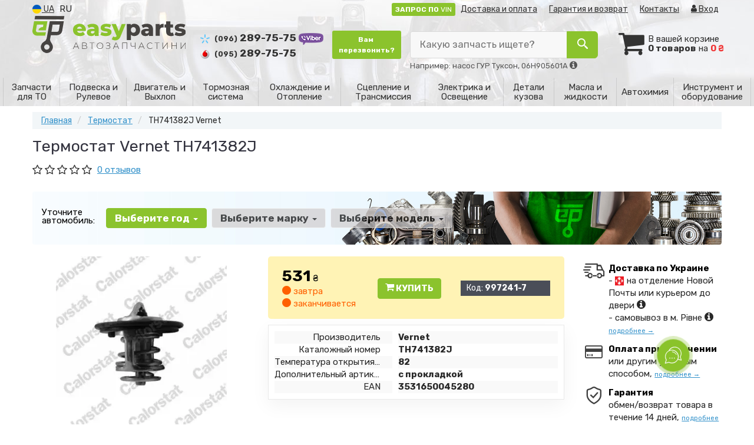

--- FILE ---
content_type: text/html; charset=UTF-8
request_url: https://easyparts.ua/products/vernet-th741382j
body_size: 32757
content:

<!DOCTYPE html>
<html class="no-js" lang="ru">

    <head>
                <meta charset="utf-8">
        <meta http-equiv="x-ua-compatible" content="ie=edge">
        <meta name="viewport" content="width=device-width, initial-scale=1, user-scalable=no, maximum-scale=1">
        <title>Термостат Vernet TH741382J (19301RNA315) купить, цена, применение |easyparts.ua | Рівне, Київ, Дніпро, Харків, Одеса, Львів</title>
<meta name="description" content="⚡ Купить Термостат Vernet TH741382J на Honda CR-V, Civic, FR-V, Accord. TH741382J ✅ в наличии 🚀 Отправим сегодня! 🚀 Аналоги: 19301RNA315 Купить TH741382J в интернет-магазине автозапчастей ⏩ EASYPARTS.UA 🔥 Лучшая цена ✅ 531 грн. ✌ Гарантия подбора - 100% ✅ Оригинальная продукция 🚚 Быстрая отправка. 📢 : (096) 289-75-75, (095) 289-75-75" />
<meta name="keywords" content="Vernet, 19301RNA315,, TH741382J, Honda CR-V, Civic, FR-V, Accord, запчастини, автозапчастини, авто запчастини, магазин, інтернет-магазин, купити, продаж, ціна, фото, вартість, автозапчастини, запчастини, підібрати, підбір, київ, рівне, іномарка, іномарок, доставка, замовити, гарантія, каталог, каталоги, автозапчастини, каталог автозапчастин, підбір по vin, підбір запчастини, інтернет-магазин автозапчастин, автохімія, масло моторне, амортизатор, гальмівні колодки, г" />
<meta property="og:locale" content="ru_UA">
<meta property="og:type" content="product">
<meta property="og:image" content="https://easyparts.ua/imgs/000/997/241/997241.webp">
<meta property="og:title" content="Термостат Vernet TH741382J (19301RNA315) купить, цена, применение |easyparts.ua | Рівне, Київ, Дніпро, Харків, Одеса, Львів">
<meta property="og:url" content="https://easyparts.ua/products/vernet-th741382j">
<meta property="og:description" content="⚡ Купить Термостат Vernet TH741382J на Honda CR-V, Civic, FR-V, Accord. TH741382J ✅ в наличии 🚀 Отправим сегодня! 🚀 Аналоги: 19301RNA315 Купить TH741382J в интернет-магазине автозапчастей ⏩ EASYPARTS.UA 🔥 Лучшая цена ✅ 531 грн. ✌ Гарантия подбора - 100% ✅ Оригинальная продукция 🚚 Быстрая отправка. 📢 : (096) 289-75-75, (095) 289-75-75">
<meta name="twitter:card" content="summary_large_image">
<meta name="twitter:site" content="Easyparts.ua">
<meta name="twitter:creator" content="@EasyParts_UA">
<meta name="twitter:title" content="Термостат Vernet TH741382J (19301RNA315) купить, цена, применение |easyparts.ua | Рівне, Київ, Дніпро, Харків, Одеса, Львів">
<meta name="twitter:description" content="⚡ Купить Термостат Vernet TH741382J на Honda CR-V, Civic, FR-V, Accord. TH741382J ✅ в наличии 🚀 Отправим сегодня! 🚀 Аналоги: 19301RNA315 Купить TH741382J в интернет-магазине автозапчастей ⏩ EASYPARTS.UA 🔥 Лучшая цена ✅ 531 грн. ✌ Гарантия подбора - 100% ✅ Оригинальная продукция 🚚 Быстрая отправка. 📢 : (096) 289-75-75, (095) 289-75-75">
<meta name="twitter:image" content="https://easyparts.ua/imgs/000/997/241/997241.webp">
<link rel="alternate" hreflang="ru" href="https://easyparts.ua/products/vernet-th741382j"/>
<link rel="alternate" hreflang="uk" href="https://easyparts.ua/ua/products/vernet-th741382j"/>
<link rel="alternate" hreflang="uk-UA" href="https://easyparts.ua/ua/products/vernet-th741382j"/>
<link rel="alternate" hreflang="ru-UA" href="https://easyparts.ua/products/vernet-th741382j"/>
<link rel="alternate" hreflang="x-default" href="https://easyparts.ua/ua/products/vernet-th741382j"/>
<link rel="canonical" href="https://easyparts.ua/products/vernet-th741382j"/>
<link rel="stylesheet" type="text/css" href="https://easyparts.ua/apps/easyparts/templates/css/assets.header.min.css?v=1767047138" />
    <link rel="preload" href="https://easyparts.ua/templates/js/photoswipe/photoswipe.css?v=1734180505" as="style" onload="this.onload=null;this.rel='stylesheet'">
    <script type="module" src="https://easyparts.ua/templates/js/module.js?v=1743581945"></script>
                        <style>
                        .product-card__badge-service--rekomenduem {
                                                        background: #8bc32d;
                                                                                    color: #fff;
                                                        height: 25px;
                        }
                                                .product-card__badge-service--rekomenduem::after {
                            border-top: 11px solid #8bc32d;
                        }
                                            </style>
                    
                    <style>
                        .product-card__badge-service--b-yakist-oem-b {
                                                        background: #8bc32d;
                                                                                    color: #000;
                                                        height: auto;
                        }
                                                .product-card__badge-service--b-yakist-oem-b::after {
                            border-top: 11px solid #8bc32d;
                        }
                                            </style>
                    
                    <style>
                        .product-card__badge-service--cina-yakist {
                                                        background: #ff6000;
                                                                                    color: #fff;
                                                        height: auto;
                        }
                                                .product-card__badge-service--cina-yakist::after {
                            border-top: 11px solid #ff6000;
                        }
                                            </style>
                    
                    <style>
                        .product-card__badge-service--optimalniy-vibir {
                                                        background: #3eb6f1;
                                                                                    color: #000;
                                                        height: auto;
                        }
                                                .product-card__badge-service--optimalniy-vibir::after {
                            border-top: 11px solid #3eb6f1;
                        }
                                            </style>
                    
                    <style>
                        .product-card__badge-service--b-oficiyniy-predstavnik-b {
                                                        background: #ed1d24;
                                                                                    color: #fff;
                                                        height: auto;
                        }
                                                .product-card__badge-service--b-oficiyniy-predstavnik-b::after {
                            border-top: 11px solid #ed1d24;
                        }
                                            </style>
                    <meta name="format-detection" content="telephone=no">
        <link href="https://fonts.googleapis.com/css2?family=Rubik:wght@400;700&display=swap" rel="stylesheet">
        <link href="https://easyparts.ua/apps/easyparts/templates/favicon.ico" rel="shortcut icon">
        <script>
                        (function(e,t){typeof mod1ule!="undefined"&&module.exports?module.exports=t():typeof define=="function"&&define.amd?define(t):this[e]=t()})("$script",function(){function p(e,t){for(var n=0,i=e.length;n<i;++n)if(!t(e[n]))return r;return 1}function d(e,t){p(e,function(e){return t(e),1})}function v(e,t,n){function g(e){return e.call?e():u[e]}function y(){if(!--h){u[o]=1,s&&s();for(var e in f)p(e.split("|"),g)&&!d(f[e],g)&&(f[e]=[])}}e=e[i]?e:[e];var r=t&&t.call,s=r?t:n,o=r?e.join(""):t,h=e.length;return setTimeout(function(){d(e,function t(e,n){if(e===null)return y();!n&&!/^https?:\/\//.test(e)&&c&&(e=e.indexOf(".js")===-1?c+e+".js":c+e);if(l[e])return o&&(a[o]=1),l[e]==2?y():setTimeout(function(){t(e,!0)},0);l[e]=1,o&&(a[o]=1),m(e,y)})},0),v}function m(n,r){var i=e.createElement("script"),u;i.onload=i.onerror=i[o]=function(){if(i[s]&&!/^c|loade/.test(i[s])||u)return;i.onload=i[o]=null,u=1,l[n]=2,r()},i.async=1,i.src=h?n+(n.indexOf("?")===-1?"?":"&")+h:n,t.insertBefore(i,t.lastChild)}var e=document,t=e.getElementsByTagName("head")[0],n="string",r=!1,i="push",s="readyState",o="onreadystatechange",u={},a={},f={},l={},c,h;return v.get=m,v.order=function(e,t,n){(function r(i){i=e.shift(),e.length?v(i,r):v(i,t,n)})()},v.path=function(e){c=e},v.urlArgs=function(e){h=e},v.ready=function(e,t,n){e=e[i]?e:[e];var r=[];return!d(e,function(e){u[e]||r[i](e)})&&p(e,function(e){return u[e]})?t():!function(e){f[e]=f[e]||[],f[e][i](t),n&&n(r)}(e.join("|")),v},v.done=function(e){v([null],e)},v});
            $script('//ajax.googleapis.com/ajax/libs/jquery/1.11.3/jquery.min.js', 'jquery');
        </script>

            <!-- Google tag (gtag.js) -->
    <script async src="https://www.googletagmanager.com/gtag/js?id=G-1745QEEXG0"></script>
    <script>
        window.dataLayer = window.dataLayer || [];
        function gtag(){dataLayer.push(arguments);}
        gtag('js', new Date());
        gtag('config', 'G-1745QEEXG0');

            </script>
        <!-- Google Tag Manager -->
    <script>(function(w,d,s,l,i){w[l]=w[l]||[];w[l].push({'gtm.start':
                new Date().getTime(),event:'gtm.js'});var f=d.getElementsByTagName(s)[0],
            j=d.createElement(s),dl=l!='dataLayer'?'&l='+l:'';j.async=true;j.src=
            'https://www.googletagmanager.com/gtm.js?id='+i+dl;f.parentNode.insertBefore(j,f);
        })(window,document,'script','dataLayer','GTM-TP8W7QX');</script>
    <!-- End Google Tag Manager -->
        </head>

<body data-lang="" class="">
    <!-- Google Tag Manager (noscript) -->
    <noscript><iframe src="https://www.googletagmanager.com/ns.html?id=GTM-TP8W7QX"
                      height="0" width="0" style="display:none;visibility:hidden"></iframe></noscript>
    <!-- End Google Tag Manager (noscript) -->
        <div class="wrap-content">
        <div class="wrap-header">
        <!-- header area start -->
        <div class="header-area">

            <div class="header-top">
                <div class="container" id="header-container">
                    <div class="row">
                        <div class="col-md-12">
                            <div class="single-menu single-menu-left pull-left">
                                    
<nav class="menu-lang">
    <ul>
                    <li>
                <a class="lastbdr" data-lang="ua" href="/ua/products/vernet-th741382j"><i class="phone-icon uk-flag"></i>&nbsp;UA</a>
            </li>
            <li>
                RU
            </li>
            </ul>
</nav>
                            </div>
                            <div class="single-menu-left pull-right">
                                                                <div class="single-menu">
                                    <nav>
                                        <ul>
                                            <li class="hidden-xs hidden-sm">
                                                <button type="button" class="btn btn-primary btn-xs magnific-ajax" data-mfp-src="https://easyparts.ua/ajax/order_vin">
                                                    <b>ЗАПРОС ПО</b> VIN                                                </button>
                                            </li>
                                            <li class="hidden-xs hidden-sm">
                                                <a href="https://easyparts.ua/pages/payment_delivery">Доставка и оплата</a>
                                            </li>
                                            <li class="hidden-xs hidden-sm">
                                                <a href="https://easyparts.ua/pages/guaran">Гарантия и возврат</a>
                                            </li>
                                            <li>
                                                <a href="https://easyparts.ua/contact">Контакты</a>
                                            </li>
                                            <li>
                                                
    <a href="#" class="btn-sign-login lastbdr" data-mfp-src="https://easyparts.ua/ajax/login" >
        <i class="iconcar-user"></i> Вход    </a>



                                                </li>
                                        </ul>
                                    </nav>
                                </div>
                                                            </div>
                        </div>

                    </div>
                </div>
            </div>            <div class="header-menu">
                <div class="container">
                    <div class="row">
                    <div class="col-md-12">
                        <div class="wrap-header-menu">
                        <div class="header-logo pull-left">
                            <div class="logo-area">
                                
<a href="https://easyparts.ua/">
    <img src="https://easyparts.ua/apps/easyparts/templates/img/logo.svg"
         alt="Easyparts.ua"
            >
</a>
                            </div>
                        </div>
                        <div class="pull-left phone_case">

                            <ul class="list-unstyled list-phone">

                    <li>
            <a href="tel:+380962897575">                <i class="phone-icon kyivstar"></i>&nbsp;<small>(096)</small> 289-75-75                </a>                            <a  href="viber://chat?number=%2B380962897575">
                    <img src="https://easyparts.ua/templates/img/viber-cell.png" alt="Viber">
                </a>
                    </li>
    
            <li>
        <a href="tel:+380952897575">        <i class="phone-icon mts"></i>&nbsp;<small>(095)</small> 289-75-75        </a>            </li>
    
    </ul>

                            <ul class="list-unstyled pull-left hidden-xs hidden-sm">

                                <li class="wrap-btn-callback wrap-btn-callback hidden-xs hidden-sm">
                                    <button type="button" class="btn btn-success btn-sm magnific-ajax" data-mfp-src="https://easyparts.ua/ajax/callback">
                                        Вам <br>
                                        перезвонить?                                    </button>
                                </li>
                            </ul>

                            <ul class="list-unstyled pull-left timetable hidden-xs hidden-sm hidden-md">
                                <li class="first">
                                    Пн-Пт:&nbsp;<span>9:00-18:00</span>
                                </li>
                                <li>
                                    &nbsp;&nbsp;&nbsp;&nbsp;&nbsp;&nbsp;Сб:&nbsp;<span>10:00-16:00</span>
                                </li>
                                <li>
                                    &nbsp;&nbsp;&nbsp;&nbsp;&nbsp;&nbsp;Вс:&nbsp;<span>вихідний</span>
                                </li>
                            </ul>
                        </div>
                                                <div class="header-cart pull-right">
                            <div class="shopping-cart expand" id="basket">
                                                    <i class="iconcar-cart"></i>
                        <div style="margin-top: 10px" class="hidden-sm">
                        В вашей корзине<br/>
                        <strong>0 товаров</strong> на <strong class="price-order">0 ₴</strong>
                        </div>
                                                </div>
                        </div>
                        
                        <div class="header-center">
                                <div class="search-box"
         data-mod-id=""
         data-typ-id=""
         data-year=""
        >
                    <div class="input-group">
                <span class="input-group-btn hidden-pc">
                    <button class="btn btn-lg btn-primary wsnavtoggle" type="button"><i class="iconcar-menu"></i></button>
                </span>

                <div class="adv-search-btn" aria-controls="adv-search-modal">
                    Какую запчасть ищете?                </div>
                <span class="input-group-btn">
                    <button aria-controls="adv-search-modal" aria-label="Search" class="btn btn-primary btn-lg" id="btn-search" type="submit"><i class="iconcar-search"></i></button>
                </span>
            </div>
                        <span id="helpBlock" class="help-block hidden-sm" data-toggle="popover" data-trigger="hover" data-placement="bottom" data-container="body" data-content='
                  <p>Вы можете осуществлять поиск по:</p>
                  <dl>
                    <dt>- названию запчасти и/или названию  автомобиля</dt>
                    <dd>Например: "амортизатор киа рио" или "свечи Passat";</li></dd>

                    <dt>- артикулу запчасти или артикулу и бренду запчасти</dt>
                    <dd>Например: "IK16TT" или "Denso IW20";</dd>

                    <dt>- оригинальному номеру запчасти</dt>
                    <dd>Например: "7700109812"</dd>
                  </dl>'>Например: насос ГУР Туксон, 06H905601A <i class="iconcar-information"></i>
            </span>
                        </div>
                        </div>
                    </div>
                    </div>
                    </div>
                </div>
            </div>

                            <div class="wsmenucontainer clearfix  wsmenucontainer--doc_tovar">
    <div class="overlapblackbg"></div>


    <div class="wsmobileheader clearfix">
        <a class="animated-arrow wsnavtoggle"><span></span></a>
    </div>

    <nav class="wsdownmenu wsmenu clearfix" id="wsmenu">
        <ul class="wsdown-mobile wsdownmenu-list wsmenu-list">
                                                                        <li class="wsdown-zapchasti-dlya-to ">
                        <span class="main-cat wsdownmenu-submenu"
                                                        >
                                                                                    Запчасти для ТО                        </span>
                    
                    

                        <div class="megamenu clearfix">
                            <div class="typography-text clearfix">
                                                            <div class="col-lg-3 col-md-3 col-xs-12 link-list">
                                    <ul>
                                        <li class="title">Масла</li>

                                                                                                                                <li>
                                                                                                <a href="https://easyparts.ua/motornoe-maslo">
                                                                                                                                                        Моторное масло                                                                                                </a>
                                                                                            </li>
                                                                                                                                <li>
                                                                                                <a href="https://easyparts.ua/maslo-transmissionnoje">
                                                                                                                                                        Масло трансмиссионное                                                                                                </a>
                                                                                            </li>
                                                                            </ul>
                                </div>
                                                            <div class="col-lg-3 col-md-3 col-xs-12 link-list">
                                    <ul>
                                        <li class="title">Масла </li>

                                                                                                                                <li>
                                                                                                <a href="https://easyparts.ua/maslo-gur">
                                                                                                                                                        Масло ГУР                                                                                                </a>
                                                                                            </li>
                                                                            </ul>
                                </div>
                                                            <div class="col-lg-3 col-md-3 col-xs-12 link-list">
                                    <ul>
                                        <li class="title">Технические жидкости</li>

                                                                                                                                <li>
                                                                                                <a href="https://easyparts.ua/antifriz">
                                                                                                                                                        Антифриз                                                                                                </a>
                                                                                            </li>
                                                                                                                                <li>
                                                                                                <a href="https://easyparts.ua/voda-distillirovannaya">
                                                                                                                                                        Вода дистилированная                                                                                                </a>
                                                                                            </li>
                                                                                                                                <li>
                                                                                                <a href="https://easyparts.ua/tormoznaya-zhidkost">
                                                                                                                                                        Тормозная жидкость                                                                                                </a>
                                                                                            </li>
                                                                                                                                <li>
                                                                                                <a href="https://easyparts.ua/adblue">
                                                                                                                                                        AdBlue                                                                                                </a>
                                                                                            </li>
                                                                            </ul>
                                </div>
                                                            <div class="col-lg-3 col-md-3 col-xs-12 link-list">
                                    <ul>
                                        <li class="title">Фильтры</li>

                                                                                                                                <li>
                                                                                                <a href="https://easyparts.ua/maslyanyj-filytr">
                                                                                                                                                        Маслянный фильтр                                                                                                </a>
                                                                                            </li>
                                                                                                                                <li>
                                                                                                <a href="https://easyparts.ua/vozdushnyj-filytr">
                                                                                                                                                        Воздушный фильтр                                                                                                </a>
                                                                                            </li>
                                                                                                                                <li>
                                                                                                <a href="https://easyparts.ua/toplivnyj-filytr">
                                                                                                                                                        Топливный фильтр                                                                                                </a>
                                                                                            </li>
                                                                                                                                <li>
                                                                                                <a href="https://easyparts.ua/filytr-salona">
                                                                                                                                                        Фильтр салона                                                                                                </a>
                                                                                            </li>
                                                                                                                                <li>
                                                                                                <a href="https://easyparts.ua/maslyanyj-filytr-akpp">
                                                                                                                                                        Фильтр АКПП                                                                                                </a>
                                                                                            </li>
                                                                                                                                <li>
                                                                                                <a href="https://easyparts.ua/komplekt-zameny-masla-akpp">
                                                                                                                                                        Комплект замены масла АКПП                                                                                                </a>
                                                                                            </li>
                                                                            </ul>
                                </div>
                                                            <div class="col-lg-3 col-md-3 col-xs-12 link-list">
                                    <ul>
                                        <li class="title">Ременные приводы</li>

                                                                                                                                <li>
                                                                                                <a href="https://easyparts.ua/komplekt-remnya-grm">
                                                                                                                                                        Комплект ремня ГРМ                                                                                                </a>
                                                                                            </li>
                                                                                                                                <li>
                                                                                                <a href="https://easyparts.ua/remeny-grm">
                                                                                                                                                        Ремень ГРМ                                                                                                </a>
                                                                                            </li>
                                                                                                                                <li>
                                                                                                <a href="https://easyparts.ua/obvodnoj-rolik-remnya-grm">
                                                                                                                                                        Обводной ролик ремня ГРМ                                                                                                </a>
                                                                                            </li>
                                                                                                                                <li>
                                                                                                <a href="https://easyparts.ua/vodyanoj-nasos-pompa">
                                                                                                                                                        Водяной насос                                                                                                </a>
                                                                                            </li>
                                                                                                                                <li>
                                                                                                <a href="https://easyparts.ua/privodnoj-remeny">
                                                                                                                                                        Поликлиновой ремень                                                                                                </a>
                                                                                            </li>
                                                                                                                                <li>
                                                                                                <a href="https://easyparts.ua/klinovoy-remen">
                                                                                                                                                        Клиновой ремень                                                                                                </a>
                                                                                            </li>
                                                                                                                                <li>
                                                                                                <a href="https://easyparts.ua/natyazhitel-remnya-generatora">
                                                                                                                                                        Натяжитель ремня генератора                                                                                                </a>
                                                                                            </li>
                                                                                                                                <li>
                                                                                                <a href="https://easyparts.ua/klinovoj-remeny">
                                                                                                                                                        Ролик приводного ремня                                                                                                </a>
                                                                                            </li>
                                                                            </ul>
                                </div>
                                                            <div class="col-lg-3 col-md-3 col-xs-12 link-list">
                                    <ul>
                                        <li class="title">Система зажигания и электрика</li>

                                                                                                                                <li>
                                                                                                <a href="https://easyparts.ua/svechi">
                                                                                                                                                        Свечи зажигания                                                                                                </a>
                                                                                            </li>
                                                                                                                                <li>
                                                                                                <a href="https://easyparts.ua/provoda-vysokovoltnye">
                                                                                                                                                        Провода высоковольтные                                                                                                </a>
                                                                                            </li>
                                                                                                                                <li>
                                                                                                <a href="https://easyparts.ua/svecha-nakalivaniya">
                                                                                                                                                        Свечи накаливания                                                                                                </a>
                                                                                            </li>
                                                                                                                                <li>
                                                                                                <a href="https://easyparts.ua/akkumulyator">
                                                                                                                                                        Аккумулятор                                                                                                </a>
                                                                                            </li>
                                                                            </ul>
                                </div>
                                                            <div class="col-lg-3 col-md-3 col-xs-12 link-list">
                                    <ul>
                                        <li class="title">Тормозная система</li>

                                                                                                                                <li>
                                                                                                <a href="https://easyparts.ua/tormoznyje-kolodki">
                                                                                                                                                        Тормозные колодки                                                                                                </a>
                                                                                            </li>
                                                                                                                                <li>
                                                                                                <a href="https://easyparts.ua/tormoznyje-diski">
                                                                                                                                                        Тормозные диски                                                                                                </a>
                                                                                            </li>
                                                                                                                                <li>
                                                                                                <a href="https://easyparts.ua/tormoznye-kolodki-barabannye">
                                                                                                                                                        Тормозные барабаны                                                                                                </a>
                                                                                            </li>
                                                                                                                                <li>
                                                                                                <a href="https://easyparts.ua/remkomplekt-supporta">
                                                                                                                                                        Ремкомплект суппорта                                                                                                </a>
                                                                                            </li>
                                                                                                                                <li>
                                                                                                <a href="https://easyparts.ua/remkomplekt-glavnogo-tormoznogo-cilindra">
                                                                                                                                                        Ремкомплект главного тормозного цилиндра                                                                                                </a>
                                                                                            </li>
                                                                            </ul>
                                </div>
                                                            <div class="col-lg-3 col-md-3 col-xs-12 link-list">
                                    <ul>
                                        <li class="title">Система очистки стекол</li>

                                                                                                                                <li>
                                                                                                <a href="https://easyparts.ua/schetki-stekloochistitelya">
                                                                                                                                                        Щетки стеклоочистителя                                                                                                </a>
                                                                                            </li>
                                                                            </ul>
                                </div>
                                                        </div>

                                                    </div>

                    
                                            </li>
                                                                                            <li class="wsdown-podveska-i-rulevoje ">
                        <span class="main-cat wsdownmenu-submenu"
                                                        >
                                                                                    Подвеска и Рулевое                        </span>
                    
                    

                        <div class="megamenu clearfix">
                            <div class="typography-text clearfix">
                                                            <div class="col-lg-3 col-md-3 col-xs-12 link-list">
                                    <ul>
                                        <li class="title">Амортизация</li>

                                                                                                                                <li>
                                                                                                <a href="https://easyparts.ua/amortizator">
                                                                                                                                                        Амортизаторы                                                                                                </a>
                                                                                            </li>
                                                                                                                                <li>
                                                                                                <a href="https://easyparts.ua/pruzhiny-podveski">
                                                                                                                                                        Пружины подвески                                                                                                </a>
                                                                                            </li>
                                                                                                                                <li>
                                                                                                <a href="https://easyparts.ua/pylniki-i-otboyniki-amortizatora">
                                                                                                                                                        Пыльники и отбойники амортизатора                                                                                                </a>
                                                                                            </li>
                                                                                                                                <li>
                                                                                                <a href="https://easyparts.ua/opora-amortizatora">
                                                                                                                                                        Опора амортизатора                                                                                                </a>
                                                                                            </li>
                                                                                                                                <li>
                                                                                                <a href="https://easyparts.ua/opornyy-podshipnik-amortizatora">
                                                                                                                                                        Опорный подшипник амортизатора                                                                                                </a>
                                                                                            </li>
                                                                                                                                <li>
                                                                                                <a href="https://easyparts.ua/tarelka-pruzhiny">
                                                                                                                                                        Тарелка пружины                                                                                                </a>
                                                                                            </li>
                                                                                                                                <li>
                                                                                                <a href="https://easyparts.ua/vtulki-ressory">
                                                                                                                                                        Втулки рессоры                                                                                                </a>
                                                                                            </li>
                                                                                                                                <li>
                                                                                                <a href="https://easyparts.ua/saylentblok-amortizatora">
                                                                                                                                                        Сайлентблок амортизатора                                                                                                </a>
                                                                                            </li>
                                                                                                                                <li>
                                                                                                <a href="https://easyparts.ua/ressory">
                                                                                                                                                        Рессоры                                                                                                </a>
                                                                                            </li>
                                                                                                                                <li>
                                                                                                <a href="https://easyparts.ua/stremyanka-ressory">
                                                                                                                                                        Стремянка рессоры                                                                                                </a>
                                                                                            </li>
                                                                            </ul>
                                </div>
                                                            <div class="col-lg-3 col-md-3 col-xs-12 link-list">
                                    <ul>
                                        <li class="title">Подвеска</li>

                                                                                                                                <li>
                                                                                                <a href="https://easyparts.ua/rychagi-podveski">
                                                                                                                                                        Рычаги подвески                                                                                                </a>
                                                                                            </li>
                                                                                                                                <li>
                                                                                                <a href="https://easyparts.ua/saylentbloki-rychaga">
                                                                                                                                                        Сайлентблоки рычага                                                                                                </a>
                                                                                            </li>
                                                                                                                                <li>
                                                                                                <a href="https://easyparts.ua/sharovyje-opory">
                                                                                                                                                        Шаровые опоры                                                                                                </a>
                                                                                            </li>
                                                                                                                                <li>
                                                                                                <a href="https://easyparts.ua/stoyki-stabilizatora">
                                                                                                                                                        Стойки стабилизатора                                                                                                </a>
                                                                                            </li>
                                                                                                                                <li>
                                                                                                <a href="https://easyparts.ua/vtulki-stabilizatora">
                                                                                                                                                        Втулки стабилизатора                                                                                                </a>
                                                                                            </li>
                                                                                                                                <li>
                                                                                                <a href="https://easyparts.ua/povorotnyy-kulak">
                                                                                                                                                        Поворотный кулак                                                                                                </a>
                                                                                            </li>
                                                                                                                                <li>
                                                                                                <a href="https://easyparts.ua/stupica">
                                                                                                                                                        Ступица                                                                                                </a>
                                                                                            </li>
                                                                                                                                <li>
                                                                                                <a href="https://easyparts.ua/bolty-krepleniya-rychaga">
                                                                                                                                                        Болты крепления рычага                                                                                                </a>
                                                                                            </li>
                                                                                                                                <li>
                                                                                                <a href="https://easyparts.ua/podshipnik-stupicy">
                                                                                                                                                        Подшипник ступицы                                                                                                </a>
                                                                                            </li>
                                                                                                                                <li>
                                                                                                <a href="https://easyparts.ua/salnik-stupicy-kolesa">
                                                                                                                                                        Сальник ступицы колеса                                                                                                </a>
                                                                                            </li>
                                                                            </ul>
                                </div>
                                                            <div class="col-lg-3 col-md-3 col-xs-12 link-list">
                                    <ul>
                                        <li class="title">Рулевое управление</li>

                                                                                                                                <li>
                                                                                                <a href="https://easyparts.ua/rulevyje-nakonechniki">
                                                                                                                                                        Рулевые наконечники                                                                                                </a>
                                                                                            </li>
                                                                                                                                <li>
                                                                                                <a href="https://easyparts.ua/rulevye-tyagi">
                                                                                                                                                        Рулевые тяги                                                                                                </a>
                                                                                            </li>
                                                                                                                                <li>
                                                                                                <a href="https://easyparts.ua/vtulki-rulevoy-reyki">
                                                                                                                                                        Втулки рулевой рейки                                                                                                </a>
                                                                                            </li>
                                                                                                                                <li>
                                                                                                <a href="https://easyparts.ua/pylnik-rulevoy-tyagi">
                                                                                                                                                        Пыльник рулевой тяги                                                                                                </a>
                                                                                            </li>
                                                                                                                                <li>
                                                                                                <a href="https://easyparts.ua/rulevaya-reyka">
                                                                                                                                                        Рулевая рейка                                                                                                </a>
                                                                                            </li>
                                                                                                                                <li>
                                                                                                <a href="https://easyparts.ua/remkomplekt-rulevoy-reyki">
                                                                                                                                                        Ремкомплект рулевой рейки                                                                                                </a>
                                                                                            </li>
                                                                                                                                <li>
                                                                                                <a href="https://easyparts.ua/nasos-gidrousilitelya">
                                                                                                                                                        Насос гидроусилителя                                                                                                </a>
                                                                                            </li>
                                                                                                                                <li>
                                                                                                <a href="https://easyparts.ua/bachok-gidrousilitelya">
                                                                                                                                                        Бачок гидроусилителя                                                                                                </a>
                                                                                            </li>
                                                                                                                                <li>
                                                                                                <a href="https://easyparts.ua/shkiv-nasosa-gidrousilitelya">
                                                                                                                                                        Шкив насоса гидроусилителя                                                                                                </a>
                                                                                            </li>
                                                                                                                                <li>
                                                                                                <a href="https://easyparts.ua/rulevaya-kolonka">
                                                                                                                                                        Рулевая колонка                                                                                                </a>
                                                                                            </li>
                                                                                                                                <li>
                                                                                                <a href="https://easyparts.ua/filtr-nasosa-gidrousilitelya">
                                                                                                                                                        Фильтр насоса гидроусилителя                                                                                                </a>
                                                                                            </li>
                                                                                                                                <li>
                                                                                                <a href="https://easyparts.ua/mayatnikovyy-rychag">
                                                                                                                                                        Маятниковый рычаг                                                                                                </a>
                                                                                            </li>
                                                                                                                                <li>
                                                                                                <a href="https://easyparts.ua/amortizator-rulevogo-upravleniya">
                                                                                                                                                        Амортизатор рулевого управления                                                                                                </a>
                                                                                            </li>
                                                                                                                                <li>
                                                                                                <a href="https://easyparts.ua/shlang-vysokogo-davleniya">
                                                                                                                                                        Шланг высокого давления                                                                                                </a>
                                                                                            </li>
                                                                                                                                <li>
                                                                                                <a href="https://easyparts.ua/kardan-rulevogo-vala">
                                                                                                                                                        Кардан рулевого вала                                                                                                 </a>
                                                                                            </li>
                                                                            </ul>
                                </div>
                                                            <div class="col-lg-3 col-md-3 col-xs-12 link-list">
                                    <ul>
                                        <li class="title">Шины / Диски</li>

                                                                                                                                <li>
                                                                                                <a href="https://easyparts.ua/bolty-krepleniya-kolesa">
                                                                                                                                                        Болты крепления колеса                                                                                                </a>
                                                                                            </li>
                                                                                                                                <li>
                                                                                                <a href="https://easyparts.ua/gayka-krepleniya-kolesa">
                                                                                                                                                        Гайка крепления колеса                                                                                                </a>
                                                                                            </li>
                                                                                                                                <li>
                                                                                                <a href="https://easyparts.ua/datchik-davleniya-v-shinah">
                                                                                                                                                        Датчик давления в шинах                                                                                                </a>
                                                                                            </li>
                                                                                                                                <li>
                                                                                                <a href="https://easyparts.ua/komplekt-kolesnyh-prostavok">
                                                                                                                                                        Комплект колесных проставок                                                                                                </a>
                                                                                            </li>
                                                                                                                                <li>
                                                                                                <a href="https://easyparts.ua/kolpaki">
                                                                                                                                                        Колпаки                                                                                                </a>
                                                                                            </li>
                                                                            </ul>
                                </div>
                                                            <div class="col-lg-3 col-md-3 col-xs-12 link-list">
                                    <ul>
                                        <li class="title">Пневмо подвеска</li>

                                                                                                                                <li>
                                                                                                <a href="https://easyparts.ua/gidroakkumulyator-podveski">
                                                                                                                                                        Гидроаккумулятор подвески                                                                                                </a>
                                                                                            </li>
                                                                                                                                <li>
                                                                                                <a href="https://easyparts.ua/pnevmo-ressora">
                                                                                                                                                        Пневмо рессора                                                                                                </a>
                                                                                            </li>
                                                                                                                                <li>
                                                                                                <a href="https://easyparts.ua/kompressor-pnevmosistemy">
                                                                                                                                                        Компрессор пневмосистемы                                                                                                </a>
                                                                                            </li>
                                                                            </ul>
                                </div>
                                                        </div>

                                                    </div>

                    
                                            </li>
                                                                                            <li class="wsdown-dvigately-i-sistema-vyhlopa ">
                        <span class="main-cat wsdownmenu-submenu"
                                                        >
                                                                                    Двигатель и Выхлоп                        </span>
                    
                    

                        <div class="megamenu clearfix">
                            <div class="typography-text clearfix">
                                                            <div class="col-lg-3 col-md-3 col-xs-12 link-list">
                                    <ul>
                                        <li class="title">Фильтры</li>

                                                                                                                                <li>
                                                                                                <a href="https://easyparts.ua/maslyanyj-filytr">
                                                                                                                                                        Маслянный фильтр                                                                                                </a>
                                                                                            </li>
                                                                                                                                <li>
                                                                                                <a href="https://easyparts.ua/vozdushnyj-filytr">
                                                                                                                                                        Воздушный фильтр                                                                                                </a>
                                                                                            </li>
                                                                                                                                <li>
                                                                                                <a href="https://easyparts.ua/toplivnyj-filytr">
                                                                                                                                                        Топливный фильтр                                                                                                </a>
                                                                                            </li>
                                                                                                                                <li>
                                                                                                <a href="https://easyparts.ua/filytr-salona">
                                                                                                                                                        Фильтр салона                                                                                                </a>
                                                                                            </li>
                                                                                                                                <li>
                                                                                                <a href="https://easyparts.ua/korpus-toplivnogo-filtra">
                                                                                                                                                        Корпус топливного фильтра                                                                                                </a>
                                                                                            </li>
                                                                                                                                <li>
                                                                                                <a href="https://easyparts.ua/klapan-toplivnogo-filtra">
                                                                                                                                                        Клапан топливного фильтра                                                                                                </a>
                                                                                            </li>
                                                                                                                                <li>
                                                                                                <a href="https://easyparts.ua/patrubok-vozdushnogo-filtra">
                                                                                                                                                        Патрубок воздушного фильтра                                                                                                </a>
                                                                                            </li>
                                                                            </ul>
                                </div>
                                                            <div class="col-lg-3 col-md-3 col-xs-12 link-list">
                                    <ul>
                                        <li class="title">Детали двигателя</li>

                                                                                                                                <li>
                                                                                                <a href="https://easyparts.ua/podushki-dvigatelya">
                                                                                                                                                        Подушки двигателя                                                                                                </a>
                                                                                            </li>
                                                                                                                                <li>
                                                                                                <a href="https://easyparts.ua/porshnya">
                                                                                                                                                        Поршня                                                                                                </a>
                                                                                            </li>
                                                                                                                                <li>
                                                                                                <a href="https://easyparts.ua/kolyca-porshnevyje">
                                                                                                                                                        Кольца поршневые                                                                                                </a>
                                                                                            </li>
                                                                                                                                <li>
                                                                                                <a href="https://easyparts.ua/gilza-cilindra">
                                                                                                                                                        Гильза цилиндра                                                                                                </a>
                                                                                            </li>
                                                                                                                                <li>
                                                                                                <a href="https://easyparts.ua/shkiv-kolenvala-demfer">
                                                                                                                                                        Шкив коленвала / Демфер                                                                                                </a>
                                                                                            </li>
                                                                                                                                <li>
                                                                                                <a href="https://easyparts.ua/bolt-shkiva-kolenvala">
                                                                                                                                                        Болт шкива коленвала                                                                                                </a>
                                                                                            </li>
                                                                                                                                <li>
                                                                                                <a href="https://easyparts.ua/shesternya-kolenvala">
                                                                                                                                                        Шестерня коленвала                                                                                                </a>
                                                                                            </li>
                                                                                                                                <li>
                                                                                                <a href="https://easyparts.ua/shesternya-raspredvala">
                                                                                                                                                        Шестерня распредвала                                                                                                </a>
                                                                                            </li>
                                                                                                                                <li>
                                                                                                <a href="https://easyparts.ua/gidrokompensatory">
                                                                                                                                                        Гидрокомпенсаторы                                                                                                </a>
                                                                                            </li>
                                                                                                                                <li>
                                                                                                <a href="https://easyparts.ua/klapana-vypusknyje">
                                                                                                                                                        Клапана выпускные                                                                                                </a>
                                                                                            </li>
                                                                                                                                <li>
                                                                                                <a href="https://easyparts.ua/klapana-vpusknyje">
                                                                                                                                                        Клапана впускные                                                                                                </a>
                                                                                            </li>
                                                                                                                                <li>
                                                                                                <a href="https://easyparts.ua/regulirovochnaja-shajba-klapanov">
                                                                                                                                                        Регулировочная шайба клапанов                                                                                                </a>
                                                                                            </li>
                                                                                                                                <li>
                                                                                                <a href="https://easyparts.ua/napravlyajushhaja-klapanov">
                                                                                                                                                        Направляющая клапанов                                                                                                </a>
                                                                                            </li>
                                                                                                                                <li>
                                                                                                <a href="https://easyparts.ua/raspredval">
                                                                                                                                                        Распредвал                                                                                                </a>
                                                                                            </li>
                                                                                                                                <li>
                                                                                                <a href="https://easyparts.ua/kolenval">
                                                                                                                                                        Коленвал                                                                                                </a>
                                                                                            </li>
                                                                                                                                <li>
                                                                                                <a href="https://easyparts.ua/vkladyshi-korennyje">
                                                                                                                                                        Вкладыши коренные                                                                                                </a>
                                                                                            </li>
                                                                                                                                <li>
                                                                                                <a href="https://easyparts.ua/vkladyshi-shatunnyje">
                                                                                                                                                        Вкладыши шатунные                                                                                                </a>
                                                                                            </li>
                                                                                                                                <li>
                                                                                                <a href="https://easyparts.ua/koromyslo-roker-klapana">
                                                                                                                                                        Коромысло, рокер клапана                                                                                                </a>
                                                                                            </li>
                                                                                                                                <li>
                                                                                                <a href="https://easyparts.ua/os-koromysla">
                                                                                                                                                        Ось коромысла                                                                                                </a>
                                                                                            </li>
                                                                                                                                <li>
                                                                                                <a href="https://easyparts.ua/maslyanyy-poddon">
                                                                                                                                                        Масляный поддон                                                                                                </a>
                                                                                            </li>
                                                                                                                                <li>
                                                                                                <a href="https://easyparts.ua/bolty-golovki-bloka-cilindrov">
                                                                                                                                                        Болты ГБЦ                                                                                                </a>
                                                                                            </li>
                                                                                                                                <li>
                                                                                                <a href="https://easyparts.ua/maslyanyy-schup-trubka">
                                                                                                                                                        Масляный щуп, трубка                                                                                                </a>
                                                                                            </li>
                                                                                                                                <li>
                                                                                                <a href="https://easyparts.ua/kryshka-zalivnoy-gorloviny">
                                                                                                                                                        Крышка заливной горловины                                                                                                </a>
                                                                                            </li>
                                                                                                                                <li>
                                                                                                <a href="https://easyparts.ua/probka-maslyanogo-poddona">
                                                                                                                                                        Пробка масляного поддона                                                                                                </a>
                                                                                            </li>
                                                                                                                                <li>
                                                                                                <a href="https://easyparts.ua/shatun">
                                                                                                                                                        Шатун                                                                                                </a>
                                                                                            </li>
                                                                                                                                <li>
                                                                                                <a href="https://easyparts.ua/bolt-shatuna">
                                                                                                                                                        Болт шатуна                                                                                                </a>
                                                                                            </li>
                                                                                                                                <li>
                                                                                                <a href="https://easyparts.ua/maslyanyj-nasos">
                                                                                                                                                        Масляный насос                                                                                                </a>
                                                                                            </li>
                                                                                                                                <li>
                                                                                                <a href="https://easyparts.ua/golovka-bloka-cilindrov">
                                                                                                                                                        Головка блока цилиндров                                                                                                </a>
                                                                                            </li>
                                                                                                                                <li>
                                                                                                <a href="https://easyparts.ua/patrubok-ventilyacii-karternyh-gazov">
                                                                                                                                                        Патрубок вентиляции картерных газов                                                                                                </a>
                                                                                            </li>
                                                                                                                                <li>
                                                                                                <a href="https://easyparts.ua/klapan-ventilyacii-karternyh-gazov">
                                                                                                                                                        Клапан вентиляции картерных газов                                                                                                </a>
                                                                                            </li>
                                                                                                                                <li>
                                                                                                <a href="https://easyparts.ua/zaglushka-bloka-cilindrov">
                                                                                                                                                        Заглушка блока цилиндров                                                                                                </a>
                                                                                            </li>
                                                                                                                                <li>
                                                                                                <a href="https://easyparts.ua/shayba-forsunki">
                                                                                                                                                        Шайба форсунки                                                                                                </a>
                                                                                            </li>
                                                                                                                                <li>
                                                                                                <a href="https://easyparts.ua/suhar-klapana">
                                                                                                                                                        Сухарь клапана                                                                                                </a>
                                                                                            </li>
                                                                                                                                <li>
                                                                                                <a href="https://easyparts.ua/zaglushki-dvigatelya">
                                                                                                                                                        Заглушки двигателя                                                                                                </a>
                                                                                            </li>
                                                                                                                                <li>
                                                                                                <a href="https://easyparts.ua/polukolca-kolenvala">
                                                                                                                                                        Полукольца коленвала                                                                                                </a>
                                                                                            </li>
                                                                                                                                <li>
                                                                                                <a href="https://easyparts.ua/klapannaya-kryshka">
                                                                                                                                                        Клапанная крышка                                                                                                </a>
                                                                                            </li>
                                                                                                                                <li>
                                                                                                <a href="https://easyparts.ua/vpusknoy-kollektor">
                                                                                                                                                        Впускной коллектор                                                                                                </a>
                                                                                            </li>
                                                                                                                                <li>
                                                                                                <a href="https://easyparts.ua/kryshka-korpusa-maslyanogo-filtra">
                                                                                                                                                        Крышка корпуса масляного фильтра                                                                                                </a>
                                                                                            </li>
                                                                                                                                <li>
                                                                                                <a href="https://easyparts.ua/korpus-maslyanogo-filtra">
                                                                                                                                                        Корпус масляного фильтра                                                                                                </a>
                                                                                            </li>
                                                                                                                                <li>
                                                                                                <a href="https://easyparts.ua/komplekt-cepi-maslyanogo-nasosa">
                                                                                                                                                        Комплект цепи масляного насоса                                                                                                </a>
                                                                                            </li>
                                                                            </ul>
                                </div>
                                                            <div class="col-lg-3 col-md-3 col-xs-12 link-list">
                                    <ul>
                                        <li class="title">Ремни, цепи и натяжители</li>

                                                                                                                                <li>
                                                                                                <a href="https://easyparts.ua/komplekt-remnya-grm">
                                                                                                                                                        Комплект ремня ГРМ                                                                                                </a>
                                                                                            </li>
                                                                                                                                <li>
                                                                                                <a href="https://easyparts.ua/remeny-grm">
                                                                                                                                                        Ремень ГРМ                                                                                                </a>
                                                                                            </li>
                                                                                                                                <li>
                                                                                                <a href="https://easyparts.ua/natyazhnoj-rolik-remnya-grm">
                                                                                                                                                        Натяжной ролик ремня ГРМ                                                                                                </a>
                                                                                            </li>
                                                                                                                                <li>
                                                                                                <a href="https://easyparts.ua/obvodnoj-rolik-remnya-grm">
                                                                                                                                                        Обводной ролик ремня ГРМ                                                                                                </a>
                                                                                            </li>
                                                                                                                                <li>
                                                                                                <a href="https://easyparts.ua/natyazhitely-remnya-grm">
                                                                                                                                                        Натяжитель ремня ГРМ                                                                                                </a>
                                                                                            </li>
                                                                                                                                <li>
                                                                                                <a href="https://easyparts.ua/komplekt-cepi-privoda-raspredvala">
                                                                                                                                                        Комплект цепи привода распредвала                                                                                                </a>
                                                                                            </li>
                                                                                                                                <li>
                                                                                                <a href="https://easyparts.ua/cepy-grm">
                                                                                                                                                        Цепи ГРМ                                                                                                </a>
                                                                                            </li>
                                                                                                                                <li>
                                                                                                <a href="https://easyparts.ua/natyazhitely-cepi-grm">
                                                                                                                                                        Натяжитель цепи ГРМ                                                                                                </a>
                                                                                            </li>
                                                                                                                                <li>
                                                                                                <a href="https://easyparts.ua/uspokoitely-cepi-grm">
                                                                                                                                                        Успокоитель цепи ГРМ                                                                                                </a>
                                                                                            </li>
                                                                                                                                <li>
                                                                                                <a href="https://easyparts.ua/cep-maslyanogo-nasosa">
                                                                                                                                                        Цепь масляного насоса                                                                                                </a>
                                                                                            </li>
                                                                                                                                <li>
                                                                                                <a href="https://easyparts.ua/privodnoj-remeny">
                                                                                                                                                        Поликлиновой ремень                                                                                                </a>
                                                                                            </li>
                                                                                                                                <li>
                                                                                                <a href="https://easyparts.ua/klinovoj-remeny">
                                                                                                                                                        Ролик приводного ремня                                                                                                </a>
                                                                                            </li>
                                                                                                                                <li>
                                                                                                <a href="https://easyparts.ua/natyazhitel-remnya-generatora">
                                                                                                                                                        Натяжитель ремня генератора                                                                                                </a>
                                                                                            </li>
                                                                                                                                <li>
                                                                                                <a href="https://easyparts.ua/amortizator-privodnogo-remnya">
                                                                                                                                                        Амортизатор приводного ремня                                                                                                </a>
                                                                                            </li>
                                                                                                                                <li>
                                                                                                <a href="https://easyparts.ua/klinovoy-remen">
                                                                                                                                                        Клиновой ремень                                                                                                </a>
                                                                                            </li>
                                                                                                                                <li>
                                                                                                <a href="https://easyparts.ua/natyazhnoy-rolik-poliklinovogo-remnya">
                                                                                                                                                        Натяжной ролик поликлинового ремня                                                                                                </a>
                                                                                            </li>
                                                                                                                                <li>
                                                                                                <a href="https://easyparts.ua/kozhuh-remnya-grm">
                                                                                                                                                        Кожух ремня ГРМ                                                                                                </a>
                                                                                            </li>
                                                                            </ul>
                                </div>
                                                            <div class="col-lg-3 col-md-3 col-xs-12 link-list">
                                    <ul>
                                        <li class="title">Прокладки и сальники</li>

                                                                                                                                <li>
                                                                                                <a href="https://easyparts.ua/prokladki-gilzy-cilindrov">
                                                                                                                                                        Прокладки гильзы цилиндров                                                                                                </a>
                                                                                            </li>
                                                                                                                                <li>
                                                                                                <a href="https://easyparts.ua/prokladka-gbc">
                                                                                                                                                        Прокладка ГБЦ                                                                                                </a>
                                                                                            </li>
                                                                                                                                <li>
                                                                                                <a href="https://easyparts.ua/prokladka-klapannoj-kryshki">
                                                                                                                                                        Прокладка клапанной крышки                                                                                                </a>
                                                                                            </li>
                                                                                                                                <li>
                                                                                                <a href="https://easyparts.ua/prokladka-maslenogo-poddona">
                                                                                                                                                        Прокладка масленого поддона                                                                                                </a>
                                                                                            </li>
                                                                                                                                <li>
                                                                                                <a href="https://easyparts.ua/prokladka-bolta-maslyannogo-poddona">
                                                                                                                                                        Прокладка болта маслянного поддона                                                                                                </a>
                                                                                            </li>
                                                                                                                                <li>
                                                                                                <a href="https://easyparts.ua/komplekt-prokladok-dvigatelya">
                                                                                                                                                        Комплект прокладок двигателя                                                                                                </a>
                                                                                            </li>
                                                                                                                                <li>
                                                                                                <a href="https://easyparts.ua/prokladka-vypusknogo-kollektora">
                                                                                                                                                        Прокладка выпускного коллектора                                                                                                </a>
                                                                                            </li>
                                                                                                                                <li>
                                                                                                <a href="https://easyparts.ua/prokladka-vpusknogo-kollektora">
                                                                                                                                                        Прокладка впускного коллектора                                                                                                </a>
                                                                                            </li>
                                                                                                                                <li>
                                                                                                <a href="https://easyparts.ua/prokladka-maslyanogo-nasosa">
                                                                                                                                                        Прокладка масляного насоса                                                                                                </a>
                                                                                            </li>
                                                                                                                                <li>
                                                                                                <a href="https://easyparts.ua/prokladka-perednoyi-krishki-dviguna">
                                                                                                                                                        Прокладка передней крышки двигателя                                                                                                </a>
                                                                                            </li>
                                                                                                                                <li>
                                                                                                <a href="https://easyparts.ua/prokladka-pompy">
                                                                                                                                                        Прокладка помпы                                                                                                </a>
                                                                                            </li>
                                                                                                                                <li>
                                                                                                <a href="https://easyparts.ua/prokladka-korpusa-maslyannogo-filtra">
                                                                                                                                                        Прокладка корпуса маслянного фильтра                                                                                                </a>
                                                                                            </li>
                                                                                                                                <li>
                                                                                                <a href="https://easyparts.ua/prokladka-klapana-egr-egr">
                                                                                                                                                        Прокладка клапана EGR / ЕГР                                                                                                </a>
                                                                                            </li>
                                                                                                                                <li>
                                                                                                <a href="https://easyparts.ua/prokladka-vyhlopnoy-sistemy">
                                                                                                                                                        Прокладка выхлопной системы                                                                                                </a>
                                                                                            </li>
                                                                                                                                <li>
                                                                                                <a href="https://easyparts.ua/prokladka-termostata">
                                                                                                                                                        Прокладка термостата                                                                                                </a>
                                                                                            </li>
                                                                                                                                <li>
                                                                                                <a href="https://easyparts.ua/salyniki-klapanov">
                                                                                                                                                        Сальники клапанов                                                                                                </a>
                                                                                            </li>
                                                                                                                                <li>
                                                                                                <a href="https://easyparts.ua/salynik-raspredvala">
                                                                                                                                                        Сальник распредвала                                                                                                </a>
                                                                                            </li>
                                                                                                                                <li>
                                                                                                <a href="https://easyparts.ua/salynik-kolenvala">
                                                                                                                                                        Сальник коленвала                                                                                                </a>
                                                                                            </li>
                                                                            </ul>
                                </div>
                                                            <div class="col-lg-3 col-md-3 col-xs-12 link-list">
                                    <ul>
                                        <li class="title">Топливная система</li>

                                                                                                                                <li>
                                                                                                <a href="https://easyparts.ua/toplivnyj-nasos">
                                                                                                                                                        Топливный насос                                                                                                </a>
                                                                                            </li>
                                                                                                                                <li>
                                                                                                <a href="https://easyparts.ua/forsunki-toplivnyje">
                                                                                                                                                        Форсунки топливные                                                                                                </a>
                                                                                            </li>
                                                                                                                                <li>
                                                                                                <a href="https://easyparts.ua/remkomplekt-forsunki">
                                                                                                                                                        Ремкомплект форсунки                                                                                                </a>
                                                                                            </li>
                                                                                                                                <li>
                                                                                                <a href="https://easyparts.ua/karbyurator-i-komplektujushhije">
                                                                                                                                                        Карбюратор и комплектующие                                                                                                </a>
                                                                                            </li>
                                                                                                                                <li>
                                                                                                <a href="https://easyparts.ua/toplivnyj-bak">
                                                                                                                                                        Топливный бак                                                                                                </a>
                                                                                            </li>
                                                                                                                                <li>
                                                                                                <a href="https://easyparts.ua/prochije-elementy-toplivnoj-sistemy">
                                                                                                                                                        Прочие элементы топливной системы                                                                                                </a>
                                                                                            </li>
                                                                                                                                <li>
                                                                                                <a href="https://easyparts.ua/datchik-urovnya-topliva">
                                                                                                                                                        Датчик уровня топлива                                                                                                </a>
                                                                                            </li>
                                                                                                                                <li>
                                                                                                <a href="https://easyparts.ua/kryshka-benzobaka">
                                                                                                                                                        Крышка бензобака                                                                                                </a>
                                                                                            </li>
                                                                                                                                <li>
                                                                                                <a href="https://easyparts.ua/tnvd">
                                                                                                                                                        ТНВД                                                                                                </a>
                                                                                            </li>
                                                                                                                                <li>
                                                                                                <a href="https://easyparts.ua/datchik-temperatury-topliva">
                                                                                                                                                        Датчик температуры топлива                                                                                                </a>
                                                                                            </li>
                                                                                                                                <li>
                                                                                                <a href="https://easyparts.ua/datchik-davlenija-topliva">
                                                                                                                                                        Датчик давления топлива                                                                                                </a>
                                                                                            </li>
                                                                                                                                <li>
                                                                                                <a href="https://easyparts.ua/rele-toplivnogo-nasosa">
                                                                                                                                                        Реле топливного насоса                                                                                                </a>
                                                                                            </li>
                                                                                                                                <li>
                                                                                                <a href="https://easyparts.ua/remkomplekt-toplivnogo-nasosa">
                                                                                                                                                        Ремкомплект топливного насоса                                                                                                </a>
                                                                                            </li>
                                                                                                                                <li>
                                                                                                <a href="https://easyparts.ua/drosselnaya-zaslonka">
                                                                                                                                                        Дроссельная заслонка                                                                                                </a>
                                                                                            </li>
                                                                            </ul>
                                </div>
                                                            <div class="col-lg-3 col-md-3 col-xs-12 link-list">
                                    <ul>
                                        <li class="title">Управление двигателем</li>

                                                                                                                                <li>
                                                                                                <a href="https://easyparts.ua/lyambda-zond">
                                                                                                                                                        Лямбда зонд                                                                                                </a>
                                                                                            </li>
                                                                                                                                <li>
                                                                                                <a href="https://easyparts.ua/datchiki-upravlenija-dvigatelem">
                                                                                                                                                        Датчики управления двигателем                                                                                                </a>
                                                                                            </li>
                                                                                                                                <li>
                                                                                                <a href="https://easyparts.ua/raskhodomer-vozduha">
                                                                                                                                                        Расходомер воздуха                                                                                                </a>
                                                                                            </li>
                                                                                                                                <li>
                                                                                                <a href="https://easyparts.ua/datchik-davlenija-nadduva">
                                                                                                                                                        Датчик давления наддува                                                                                                </a>
                                                                                            </li>
                                                                                                                                <li>
                                                                                                <a href="https://easyparts.ua/datchik-temperatury-ohlazhdajushhej">
                                                                                                                                                        Датчик температуры охлаждающей жидкости                                                                                                </a>
                                                                                            </li>
                                                                                                                                <li>
                                                                                                <a href="https://easyparts.ua/regulyator-davlenija-topliva">
                                                                                                                                                        Регулятор давления топлива                                                                                                </a>
                                                                                            </li>
                                                                                                                                <li>
                                                                                                <a href="https://easyparts.ua/datchik-kolenvala">
                                                                                                                                                        Датчик положения коленвала                                                                                                </a>
                                                                                            </li>
                                                                                                                                <li>
                                                                                                <a href="https://easyparts.ua/datchik-raspredvala">
                                                                                                                                                        Датчик распредвала                                                                                                </a>
                                                                                            </li>
                                                                                                                                <li>
                                                                                                <a href="https://easyparts.ua/datchik-davleniya-masla">
                                                                                                                                                        Датчик давления масла                                                                                                </a>
                                                                                            </li>
                                                                                                                                <li>
                                                                                                <a href="https://easyparts.ua/datchik-urovnya-masla">
                                                                                                                                                        Датчик уровня масла                                                                                                </a>
                                                                                            </li>
                                                                                                                                <li>
                                                                                                <a href="https://easyparts.ua/datchik-temperatury-masla">
                                                                                                                                                        Датчик температуры масла                                                                                                </a>
                                                                                            </li>
                                                                                                                                <li>
                                                                                                <a href="https://easyparts.ua/datchik-polozheniya-drosselnoy-zaslonki">
                                                                                                                                                        Датчик положения дроссельной заслонки                                                                                                </a>
                                                                                            </li>
                                                                                                                                <li>
                                                                                                <a href="https://easyparts.ua/regulyator-drosselnoy-zaslonki">
                                                                                                                                                        Регулятор дроссельной заслонки                                                                                                </a>
                                                                                            </li>
                                                                                                                                <li>
                                                                                                <a href="https://easyparts.ua/klapan-izmeneniya-faz-grm">
                                                                                                                                                        Клапан изменения фаз ГРМ                                                                                                </a>
                                                                                            </li>
                                                                                                                                <li>
                                                                                                <a href="https://easyparts.ua/datchik-detonacii">
                                                                                                                                                        Датчик детонации                                                                                                </a>
                                                                                            </li>
                                                                                                                                <li>
                                                                                                <a href="https://easyparts.ua/datchik-polozheniya-pedali-akseleratora">
                                                                                                                                                        Датчик положения педали акселератора                                                                                                </a>
                                                                                            </li>
                                                                                                                                <li>
                                                                                                <a href="https://easyparts.ua/datchik-davleniya-vpuskaemogo-vozduha">
                                                                                                                                                        Датчик давления впускаемого воздуха                                                                                                </a>
                                                                                            </li>
                                                                                                                                <li>
                                                                                                <a href="https://easyparts.ua/klapan-upravleniya-davleniem">
                                                                                                                                                        Клапан управления давлением                                                                                                </a>
                                                                                            </li>
                                                                            </ul>
                                </div>
                                                            <div class="col-lg-3 col-md-3 col-xs-12 link-list">
                                    <ul>
                                        <li class="title">Турбины и компрессоры</li>

                                                                                                                                <li>
                                                                                                <a href="https://easyparts.ua/turbokompressor">
                                                                                                                                                        Турбина                                                                                                </a>
                                                                                            </li>
                                                                                                                                <li>
                                                                                                <a href="https://easyparts.ua/interkuler">
                                                                                                                                                        Интеркулер                                                                                                </a>
                                                                                            </li>
                                                                                                                                <li>
                                                                                                <a href="https://easyparts.ua/remkomplekt-turbiny">
                                                                                                                                                        Ремкомплект турбины                                                                                                </a>
                                                                                            </li>
                                                                                                                                <li>
                                                                                                <a href="https://easyparts.ua/patrubok-podachi-masla-k-turbine">
                                                                                                                                                        Патрубок подачи масла к турбине                                                                                                </a>
                                                                                            </li>
                                                                                                                                <li>
                                                                                                <a href="https://easyparts.ua/prokladka-turbiny">
                                                                                                                                                        Прокладка турбины                                                                                                </a>
                                                                                            </li>
                                                                                                                                <li>
                                                                                                <a href="https://easyparts.ua/prokladannia-zlyvu-olyvy-z-turbiny">
                                                                                                                                                        Прокладка слива масла с турбины                                                                                                </a>
                                                                                            </li>
                                                                                                                                <li>
                                                                                                <a href="https://easyparts.ua/patrubok-interkulera">
                                                                                                                                                        Патрубок интеркулера                                                                                                </a>
                                                                                            </li>
                                                                                                                                <li>
                                                                                                <a href="https://easyparts.ua/preobrazovatel-davleniya-turbiny">
                                                                                                                                                        Преобразователь давления турбины                                                                                                </a>
                                                                                            </li>
                                                                            </ul>
                                </div>
                                                            <div class="col-lg-3 col-md-3 col-xs-12 link-list">
                                    <ul>
                                        <li class="title">Система выпуска</li>

                                                                                                                                <li>
                                                                                                <a href="https://easyparts.ua/glushitely-konechnyj">
                                                                                                                                                        Глушитель                                                                                                </a>
                                                                                            </li>
                                                                                                                                <li>
                                                                                                <a href="https://easyparts.ua/glushitely-srednij">
                                                                                                                                                        Глушитель средний                                                                                                </a>
                                                                                            </li>
                                                                                                                                <li>
                                                                                                <a href="https://easyparts.ua/truba-glushitelja">
                                                                                                                                                        Труба глушителя                                                                                                </a>
                                                                                            </li>
                                                                                                                                <li>
                                                                                                <a href="https://easyparts.ua/kreplenija-vyhlopnoj-sistemy">
                                                                                                                                                        Крепления выхлопной системы                                                                                                </a>
                                                                                            </li>
                                                                                                                                <li>
                                                                                                <a href="https://easyparts.ua/datchyk-oksydiv-azotu-nox">
                                                                                                                                                        Датчик оксидов азота (NOx)                                                                                                </a>
                                                                                            </li>
                                                                                                                                <li>
                                                                                                <a href="https://easyparts.ua/klapan-egr">
                                                                                                                                                        Клапан EGR                                                                                                </a>
                                                                                            </li>
                                                                                                                                <li>
                                                                                                <a href="https://easyparts.ua/radiator-sistemy-egr">
                                                                                                                                                        Радиатор системы EGR                                                                                                </a>
                                                                                            </li>
                                                                                                                                <li>
                                                                                                <a href="https://easyparts.ua/katalizator">
                                                                                                                                                        Катализатор                                                                                                </a>
                                                                                            </li>
                                                                                                                                <li>
                                                                                                <a href="https://easyparts.ua/sazhevyy-filtr">
                                                                                                                                                        Сажевый фильтр                                                                                                </a>
                                                                                            </li>
                                                                                                                                <li>
                                                                                                <a href="https://easyparts.ua/gofra-vyhlopnoj-sistemy">
                                                                                                                                                        Гофра выхлопной системы                                                                                                </a>
                                                                                            </li>
                                                                                                                                <li>
                                                                                                <a href="https://easyparts.ua/kollektor">
                                                                                                                                                        Коллектор                                                                                                </a>
                                                                                            </li>
                                                                                                                                <li>
                                                                                                <a href="https://easyparts.ua/prochije-elementy-vyhlopnoj-sistemy">
                                                                                                                                                        Прочие элементы выхлопной системы                                                                                                </a>
                                                                                            </li>
                                                                                                                                <li>
                                                                                                <a href="https://easyparts.ua/datchik-tisku-vihlopnih-gaziv">
                                                                                                                                                        Датчик давления выхлопных газов                                                                                                </a>
                                                                                            </li>
                                                                            </ul>
                                </div>
                                                        </div>

                                                    </div>

                    
                                            </li>
                                                                                            <li class="wsdown-tormoznaja-sistema ">
                        <span class="main-cat wsdownmenu-submenu"
                                                        >
                                                                                    Тормозная система                        </span>
                    
                    

                        <div class="megamenu clearfix">
                            <div class="typography-text clearfix">
                                                            <div class="col-lg-3 col-md-3 col-xs-12 link-list">
                                    <ul>
                                        <li class="title">Тормозные элементы</li>

                                                                                                                                <li>
                                                                                                <a href="https://easyparts.ua/tormoznyje-kolodki">
                                                                                                                                                        Тормозные колодки дисковые                                                                                                </a>
                                                                                            </li>
                                                                                                                                <li>
                                                                                                <a href="https://easyparts.ua/tormoznyje-diski">
                                                                                                                                                        Тормозные диски                                                                                                </a>
                                                                                            </li>
                                                                                                                                <li>
                                                                                                <a href="https://easyparts.ua/zaschita-tormoznogo-diska">
                                                                                                                                                        Защита тормозного диска                                                                                                </a>
                                                                                            </li>
                                                                                                                                <li>
                                                                                                <a href="https://easyparts.ua/tormoznye-barabany">
                                                                                                                                                        Тормозные барабаны                                                                                                </a>
                                                                                            </li>
                                                                                                                                <li>
                                                                                                <a href="https://easyparts.ua/tormoznye-kolodki-barabannye">
                                                                                                                                                        Тормозные колодки барабанные                                                                                                </a>
                                                                                            </li>
                                                                                                                                <li>
                                                                                                <a href="https://easyparts.ua/tros-ruchnogo-tormoza">
                                                                                                                                                        Трос ручного тормоза                                                                                                </a>
                                                                                            </li>
                                                                                                                                <li>
                                                                                                <a href="https://easyparts.ua/skoba-tormoznyh-kolodok">
                                                                                                                                                        Скоба тормозных колодок                                                                                                </a>
                                                                                            </li>
                                                                                                                                <li>
                                                                                                <a href="https://easyparts.ua/remkomplekt-supporta">
                                                                                                                                                        Ремкомплект суппорта                                                                                                </a>
                                                                                            </li>
                                                                                                                                <li>
                                                                                                <a href="https://easyparts.ua/remkomplekt-barabannyh-kolodok">
                                                                                                                                                        Ремкомплект барабанных колодок                                                                                                </a>
                                                                                            </li>
                                                                                                                                <li>
                                                                                                <a href="https://easyparts.ua/komplekt-napravlyayuschih-supporta">
                                                                                                                                                        Комплект направляющих суппорта                                                                                                </a>
                                                                                            </li>
                                                                                                                                <li>
                                                                                                <a href="https://easyparts.ua/komplektujushhije-kolodok">
                                                                                                                                                        Комплектующие колодок                                                                                                </a>
                                                                                            </li>
                                                                            </ul>
                                </div>
                                                            <div class="col-lg-3 col-md-3 col-xs-12 link-list">
                                    <ul>
                                        <li class="title">Гидравлика</li>

                                                                                                                                <li>
                                                                                                <a href="https://easyparts.ua/vakuumnyj-nasos">
                                                                                                                                                        Вакуумный насос                                                                                                </a>
                                                                                            </li>
                                                                                                                                <li>
                                                                                                <a href="https://easyparts.ua/remkomplekt-vakuumnogo-nasosa">
                                                                                                                                                        Ремкомплект вакуумного насоса                                                                                                </a>
                                                                                            </li>
                                                                                                                                <li>
                                                                                                <a href="https://easyparts.ua/tormoznoj-shlang">
                                                                                                                                                        Тормозной шланг                                                                                                </a>
                                                                                            </li>
                                                                                                                                <li>
                                                                                                <a href="https://easyparts.ua/glavnyj-tormoznoj-cilindr">
                                                                                                                                                        Главный тормозной цилиндр                                                                                                </a>
                                                                                            </li>
                                                                                                                                <li>
                                                                                                <a href="https://easyparts.ua/rabochij-tormoznoj-cilindr">
                                                                                                                                                        Рабочий тормозной цилиндр                                                                                                </a>
                                                                                            </li>
                                                                                                                                <li>
                                                                                                <a href="https://easyparts.ua/tormoznoy-support">
                                                                                                                                                        Тормозной суппорт                                                                                                </a>
                                                                                            </li>
                                                                                                                                <li>
                                                                                                <a href="https://easyparts.ua/remkomplekt-glavnogo-tormoznogo-cilindra">
                                                                                                                                                        Ремкомплект главного тормозного цилиндра                                                                                                </a>
                                                                                            </li>
                                                                                                                                <li>
                                                                                                <a href="https://easyparts.ua/skoba-tormoznogo-supporta">
                                                                                                                                                        Скоба тормозного суппорта                                                                                                </a>
                                                                                            </li>
                                                                                                                                <li>
                                                                                                <a href="https://easyparts.ua/vakuumnyy-usilitel-tormozov">
                                                                                                                                                        Вакуумный усилитель тормозов                                                                                                </a>
                                                                                            </li>
                                                                                                                                <li>
                                                                                                <a href="https://easyparts.ua/raspredelitely-tormoznyh-usilij">
                                                                                                                                                        Распределитель тормозных усилий                                                                                                </a>
                                                                                            </li>
                                                                                                                                <li>
                                                                                                <a href="https://easyparts.ua/bachok-tormoznoj-zhidkosti">
                                                                                                                                                        Бачок тормозной жидкости                                                                                                </a>
                                                                                            </li>
                                                                            </ul>
                                </div>
                                                            <div class="col-lg-3 col-md-3 col-xs-12 link-list">
                                    <ul>
                                        <li class="title">Электронные компоненты</li>

                                                                                                                                <li>
                                                                                                <a href="https://easyparts.ua/datchik-abs">
                                                                                                                                                        Датчик ABS                                                                                                </a>
                                                                                            </li>
                                                                                                                                <li>
                                                                                                <a href="https://easyparts.ua/kolco-abs">
                                                                                                                                                        Кольцо ABS                                                                                                </a>
                                                                                            </li>
                                                                                                                                <li>
                                                                                                <a href="https://easyparts.ua/datchik-iznosa-tormoznyh-kolodok">
                                                                                                                                                        Датчик износа тормозных колодок                                                                                                </a>
                                                                                            </li>
                                                                                                                                <li>
                                                                                                <a href="https://easyparts.ua/datchik-stop-signala">
                                                                                                                                                        Датчик стоп сигнала                                                                                                </a>
                                                                                            </li>
                                                                                                                                <li>
                                                                                                <a href="https://easyparts.ua/datchik-esp">
                                                                                                                                                        Датчик ESP                                                                                                </a>
                                                                                            </li>
                                                                                                                                <li>
                                                                                                <a href="https://easyparts.ua/motor-ruchnoho-halma">
                                                                                                                                                        Моторчик ручника                                                                                                </a>
                                                                                            </li>
                                                                            </ul>
                                </div>
                                                        </div>

                                                    </div>

                    
                                            </li>
                                                                                            <li class="wsdown-ohlazhdenije-i-otoplenije ">
                        <span class="main-cat wsdownmenu-submenu"
                                                        >
                                                                                    Охлаждение и Отопление                        </span>
                    
                    

                        <div class="megamenu clearfix">
                            <div class="typography-text clearfix">
                                                            <div class="col-lg-3 col-md-3 col-xs-12 link-list">
                                    <ul>
                                        <li class="title">Охлаждение</li>

                                                                                                                                <li>
                                                                                                <a href="https://easyparts.ua/radiator-dvigatelja">
                                                                                                                                                        Радиатор охлаждения двигателя                                                                                                </a>
                                                                                            </li>
                                                                                                                                <li>
                                                                                                <a href="https://easyparts.ua/ventilyator">
                                                                                                                                                        Вентилятор охлаждения двигателя                                                                                                </a>
                                                                                            </li>
                                                                                                                                <li>
                                                                                                <a href="https://easyparts.ua/vodyanoj-nasos-pompa">
                                                                                                                                                        Водяной насос                                                                                                </a>
                                                                                            </li>
                                                                                                                                <li>
                                                                                                <a href="https://easyparts.ua/dopolnitelnyy-vodyanoy-nasos">
                                                                                                                                                        Дополнительный водяной насос                                                                                                </a>
                                                                                            </li>
                                                                                                                                <li>
                                                                                                <a href="https://easyparts.ua/termostat">
                                                                                                                                                        Термостат                                                                                                </a>
                                                                                            </li>
                                                                                                                                <li>
                                                                                                <a href="https://easyparts.ua/maslyanyj-radiator">
                                                                                                                                                        Масляный радиатор                                                                                                </a>
                                                                                            </li>
                                                                                                                                <li>
                                                                                                <a href="https://easyparts.ua/krishka-radiatora">
                                                                                                                                                        Крышка радиатора                                                                                                </a>
                                                                                            </li>
                                                                                                                                <li>
                                                                                                <a href="https://easyparts.ua/rasshiritelynyj-bachok">
                                                                                                                                                        Расширительный бачок                                                                                                </a>
                                                                                            </li>
                                                                                                                                <li>
                                                                                                <a href="https://easyparts.ua/patrubki-sistemy-ohlazhdenija">
                                                                                                                                                        Патрубки системы охлаждения                                                                                                </a>
                                                                                            </li>
                                                                                                                                <li>
                                                                                                <a href="https://easyparts.ua/viskomufta">
                                                                                                                                                        Вискомуфта вентилятора                                                                                                </a>
                                                                                            </li>
                                                                                                                                <li>
                                                                                                <a href="https://easyparts.ua/korpus-termostata">
                                                                                                                                                        Корпус термостата                                                                                                </a>
                                                                                            </li>
                                                                                                                                <li>
                                                                                                <a href="https://easyparts.ua/shkiv-pompy">
                                                                                                                                                        Шкив помпы                                                                                                </a>
                                                                                            </li>
                                                                            </ul>
                                </div>
                                                            <div class="col-lg-3 col-md-3 col-xs-12 link-list">
                                    <ul>
                                        <li class="title">Кондиционер</li>

                                                                                                                                <li>
                                                                                                <a href="https://easyparts.ua/radiator-kondicionera">
                                                                                                                                                        Радиатор кондиционера                                                                                                </a>
                                                                                            </li>
                                                                                                                                <li>
                                                                                                <a href="https://easyparts.ua/kompressor-kondicionera">
                                                                                                                                                        Компрессор кондиционера                                                                                                </a>
                                                                                            </li>
                                                                                                                                <li>
                                                                                                <a href="https://easyparts.ua/ventilyator-radiatora-kondicionera">
                                                                                                                                                        Вентилятор радиатора кондиционера                                                                                                </a>
                                                                                            </li>
                                                                                                                                <li>
                                                                                                <a href="https://easyparts.ua/isparitel-kondicionera">
                                                                                                                                                        Испаритель кондиционера                                                                                                </a>
                                                                                            </li>
                                                                                                                                <li>
                                                                                                <a href="https://easyparts.ua/osushitel-kondicionera">
                                                                                                                                                        Осушитель кондиционера                                                                                                </a>
                                                                                            </li>
                                                                                                                                <li>
                                                                                                <a href="https://easyparts.ua/mufta-kompressora-kondicionera">
                                                                                                                                                        Муфта компрессора кондиционера                                                                                                </a>
                                                                                            </li>
                                                                                                                                <li>
                                                                                                <a href="https://easyparts.ua/reguliruyuschiy-klapan-kompressora">
                                                                                                                                                        Регулирующий клапан компрессора                                                                                                </a>
                                                                                            </li>
                                                                                                                                <li>
                                                                                                <a href="https://easyparts.ua/rasshiritelnyy-klapan-kondicionera">
                                                                                                                                                        Расширительный клапан кондиционера                                                                                                </a>
                                                                                            </li>
                                                                                                                                <li>
                                                                                                <a href="https://easyparts.ua/datchik-davleniya-kondicionera">
                                                                                                                                                        Датчик давления кондиционера                                                                                                </a>
                                                                                            </li>
                                                                            </ul>
                                </div>
                                                            <div class="col-lg-3 col-md-3 col-xs-12 link-list">
                                    <ul>
                                        <li class="title">Система отопления</li>

                                                                                                                                <li>
                                                                                                <a href="https://easyparts.ua/radiator-pechki">
                                                                                                                                                        Радиатор печки                                                                                                </a>
                                                                                            </li>
                                                                                                                                <li>
                                                                                                <a href="https://easyparts.ua/ventilyator-pechki">
                                                                                                                                                        Вентилятор печки                                                                                                </a>
                                                                                            </li>
                                                                                                                                <li>
                                                                                                <a href="https://easyparts.ua/rezistor-soprotivlenie-ventilyatora-pechki">
                                                                                                                                                        Резистор сопротивление вентилятора печки                                                                                                </a>
                                                                                            </li>
                                                                                                                                <li>
                                                                                                <a href="https://easyparts.ua/datchik-vnutrenney-temperatury">
                                                                                                                                                        Датчик внутренней температуры                                                                                                </a>
                                                                                            </li>
                                                                                                                                <li>
                                                                                                <a href="https://easyparts.ua/datchik-vneshney-temperatury">
                                                                                                                                                        Датчик внешней температуры                                                                                                </a>
                                                                                            </li>
                                                                            </ul>
                                </div>
                                                        </div>

                                                    </div>

                    
                                            </li>
                                                                                            <li class="wsdown-sceplenije-i-transmissija ">
                        <span class="main-cat wsdownmenu-submenu"
                                                        >
                                                                                    Сцепление и Трансмиссия                        </span>
                    
                    

                        <div class="megamenu clearfix">
                            <div class="typography-text clearfix">
                                                            <div class="col-lg-3 col-md-3 col-xs-12 link-list">
                                    <ul>
                                        <li class="title">Сцепление</li>

                                                                                                                                <li>
                                                                                                <a href="https://easyparts.ua/komplekt-sceplenija">
                                                                                                                                                        Комплект сцепления                                                                                                </a>
                                                                                            </li>
                                                                                                                                <li>
                                                                                                <a href="https://easyparts.ua/disk-sceplenija">
                                                                                                                                                        Диск сцепления                                                                                                </a>
                                                                                            </li>
                                                                                                                                <li>
                                                                                                <a href="https://easyparts.ua/korzina-sceplenija">
                                                                                                                                                        Корзина сцепления                                                                                                </a>
                                                                                            </li>
                                                                                                                                <li>
                                                                                                <a href="https://easyparts.ua/vyzhimnoj-podshipnik">
                                                                                                                                                        Выжимной подшипник                                                                                                </a>
                                                                                            </li>
                                                                                                                                <li>
                                                                                                <a href="https://easyparts.ua/mahovik">
                                                                                                                                                        Маховик                                                                                                </a>
                                                                                            </li>
                                                                                                                                <li>
                                                                                                <a href="https://easyparts.ua/glavnyj-cilindr-sceplenija">
                                                                                                                                                        Главный цилиндр сцепления                                                                                                </a>
                                                                                            </li>
                                                                                                                                <li>
                                                                                                <a href="https://easyparts.ua/rabochij-cilindr-sceplenija">
                                                                                                                                                        Рабочий цилиндр сцепления                                                                                                </a>
                                                                                            </li>
                                                                                                                                <li>
                                                                                                <a href="https://easyparts.ua/prochije-elementy-sceplenija">
                                                                                                                                                        Прочие элементы сцепления                                                                                                </a>
                                                                                            </li>
                                                                                                                                <li>
                                                                                                <a href="https://easyparts.ua/vilka-scepleniya">
                                                                                                                                                        Вилка сцепления                                                                                                </a>
                                                                                            </li>
                                                                                                                                <li>
                                                                                                <a href="https://easyparts.ua/bolty-mahovika">
                                                                                                                                                        Болты маховика                                                                                                </a>
                                                                                            </li>
                                                                                                                                <li>
                                                                                                <a href="https://easyparts.ua/tros-scepleniya">
                                                                                                                                                        Трос сцепления                                                                                                </a>
                                                                                            </li>
                                                                            </ul>
                                </div>
                                                            <div class="col-lg-3 col-md-3 col-xs-12 link-list">
                                    <ul>
                                        <li class="title">Трансмиссия / КПП</li>

                                                                                                                                <li>
                                                                                                <a href="https://easyparts.ua/shrus">
                                                                                                                                                        ШРУС                                                                                                </a>
                                                                                            </li>
                                                                                                                                <li>
                                                                                                <a href="https://easyparts.ua/poluosy">
                                                                                                                                                        Полуось                                                                                                </a>
                                                                                            </li>
                                                                                                                                <li>
                                                                                                <a href="https://easyparts.ua/pylynik-shrusa">
                                                                                                                                                        Пыльник ШРУСа                                                                                                </a>
                                                                                            </li>
                                                                                                                                <li>
                                                                                                <a href="https://easyparts.ua/maslyanyj-filytr-akpp">
                                                                                                                                                        Масляный фильтр АКПП                                                                                                </a>
                                                                                            </li>
                                                                                                                                <li>
                                                                                                <a href="https://easyparts.ua/salynik-poluosi">
                                                                                                                                                        Сальники                                                                                                </a>
                                                                                            </li>
                                                                                                                                <li>
                                                                                                <a href="https://easyparts.ua/podushki-kreplenija-kpp">
                                                                                                                                                        Подушки крепления КПП                                                                                                </a>
                                                                                            </li>
                                                                                                                                <li>
                                                                                                <a href="https://easyparts.ua/prokladki-kpp">
                                                                                                                                                        Прокладки КПП                                                                                                </a>
                                                                                            </li>
                                                                                                                                <li>
                                                                                                <a href="https://easyparts.ua/kulisa">
                                                                                                                                                        Кулиса                                                                                                </a>
                                                                                            </li>
                                                                                                                                <li>
                                                                                                <a href="https://easyparts.ua/datchik-skorosti">
                                                                                                                                                        Датчик скорости                                                                                                </a>
                                                                                            </li>
                                                                                                                                <li>
                                                                                                <a href="https://easyparts.ua/tros-spidometra">
                                                                                                                                                        Трос спидометра                                                                                                </a>
                                                                                            </li>
                                                                                                                                <li>
                                                                                                <a href="https://easyparts.ua/prochije-elementy-transmissii">
                                                                                                                                                        Прочие элементы трансмиссии                                                                                                </a>
                                                                                            </li>
                                                                                                                                <li>
                                                                                                <a href="https://easyparts.ua/podshipnik-poluosi">
                                                                                                                                                        Подшипник полуоси                                                                                                </a>
                                                                                            </li>
                                                                                                                                <li>
                                                                                                <a href="https://easyparts.ua/salnik-pervichnogo-vala">
                                                                                                                                                        Сальник первичного вала                                                                                                </a>
                                                                                            </li>
                                                                                                                                <li>
                                                                                                <a href="https://easyparts.ua/tros-pereklyucheniya-peredach">
                                                                                                                                                        Трос переключения передач                                                                                                </a>
                                                                                            </li>
                                                                                                                                <li>
                                                                                                <a href="https://easyparts.ua/komplekt-zameny-masla-akpp">
                                                                                                                                                        Комплект замены масла АКПП                                                                                                </a>
                                                                                            </li>
                                                                            </ul>
                                </div>
                                                            <div class="col-lg-3 col-md-3 col-xs-12 link-list">
                                    <ul>
                                        <li class="title">Карданный вал</li>

                                                                                                                                <li>
                                                                                                <a href="https://easyparts.ua/podvesnoy-podshipnik-kardannogo-vala">
                                                                                                                                                        Подвесной подшипник карданного вала                                                                                                </a>
                                                                                            </li>
                                                                                                                                <li>
                                                                                                <a href="https://easyparts.ua/kardannyy-val">
                                                                                                                                                        Карданный вал                                                                                                </a>
                                                                                            </li>
                                                                                                                                <li>
                                                                                                <a href="https://easyparts.ua/saylentblok-differenciala">
                                                                                                                                                        Сайлентблок дифференциала                                                                                                </a>
                                                                                            </li>
                                                                                                                                <li>
                                                                                                <a href="https://easyparts.ua/opora-kardannogo-vala">
                                                                                                                                                        Опора карданного вала                                                                                                </a>
                                                                                            </li>
                                                                                                                                <li>
                                                                                                <a href="https://easyparts.ua/salnik-differenciala">
                                                                                                                                                        Сальник дифференциала                                                                                                </a>
                                                                                            </li>
                                                                                                                                <li>
                                                                                                <a href="https://easyparts.ua/krestovina-kardannogo-vala">
                                                                                                                                                        Крестовина карданного вала                                                                                                </a>
                                                                                            </li>
                                                                                                                                <li>
                                                                                                <a href="https://easyparts.ua/mufta-kardannogo-vala">
                                                                                                                                                        Муфта карданного вала                                                                                                </a>
                                                                                            </li>
                                                                            </ul>
                                </div>
                                                            <div class="col-lg-3 col-md-3 col-xs-12 link-list">
                                    <ul>
                                        <li class="title">--</li>

                                                                                                                                <li>
                                                                                                <a href="https://easyparts.ua/maslyanyy-poddon-akpp">
                                                                                                                                                        Масляный поддон АКПП                                                                                                </a>
                                                                                            </li>
                                                                            </ul>
                                </div>
                                                        </div>

                                                    </div>

                    
                                            </li>
                                                                                            <li class="wsdown-elektrika-i-osveshhenije ">
                        <span class="main-cat wsdownmenu-submenu"
                                                        >
                                                                                    Электрика и Освещение                        </span>
                    
                    

                        <div class="megamenu clearfix">
                            <div class="typography-text clearfix">
                                                            <div class="col-lg-3 col-md-3 col-xs-12 link-list">
                                    <ul>
                                        <li class="title">Автосвет</li>

                                                                                                                                <li>
                                                                                                <a href="https://easyparts.ua/lampy">
                                                                                                                                                        Автолампы                                                                                                </a>
                                                                                            </li>
                                                                                                                                <li>
                                                                                                <a href="https://easyparts.ua/fara-osnovnaja-steklo-fary">
                                                                                                                                                        Фара основная                                                                                                </a>
                                                                                            </li>
                                                                                                                                <li>
                                                                                                <a href="https://easyparts.ua/ukazateli-povorota">
                                                                                                                                                        Указатели поворота                                                                                                </a>
                                                                                            </li>
                                                                                                                                <li>
                                                                                                <a href="https://easyparts.ua/zadnij-fonary">
                                                                                                                                                        Задний фонарь                                                                                                </a>
                                                                                            </li>
                                                                                                                                <li>
                                                                                                <a href="https://easyparts.ua/protivotumanki">
                                                                                                                                                        Противотуманки                                                                                                </a>
                                                                                            </li>
                                                                                                                                <li>
                                                                                                <a href="https://easyparts.ua/korrektor-far">
                                                                                                                                                        Корректор фар                                                                                                </a>
                                                                                            </li>
                                                                                                                                <li>
                                                                                                <a href="https://easyparts.ua/blok-upravleniya-gazorazryadnoy-lampoy">
                                                                                                                                                        Блок управления газоразрядной лампой                                                                                                </a>
                                                                                            </li>
                                                                                                                                <li>
                                                                                                <a href="https://easyparts.ua/knopka-avariinoi-syhnalizatsii">
                                                                                                                                                        Кнопка аварийной сигнализации                                                                                                </a>
                                                                                            </li>
                                                                            </ul>
                                </div>
                                                            <div class="col-lg-3 col-md-3 col-xs-12 link-list">
                                    <ul>
                                        <li class="title">Система зажигания / накаливания</li>

                                                                                                                                <li>
                                                                                                <a href="https://easyparts.ua/svecha-nakalivaniya">
                                                                                                                                                        Свеча накаливания                                                                                                </a>
                                                                                            </li>
                                                                                                                                <li>
                                                                                                <a href="https://easyparts.ua/svechi">
                                                                                                                                                        Свечи зажигания                                                                                                </a>
                                                                                            </li>
                                                                                                                                <li>
                                                                                                <a href="https://easyparts.ua/katushka-zazhiganija">
                                                                                                                                                        Катушка зажигания                                                                                                </a>
                                                                                            </li>
                                                                                                                                <li>
                                                                                                <a href="https://easyparts.ua/provoda-vysokovoltnye">
                                                                                                                                                        Провода высоковольтные                                                                                                </a>
                                                                                            </li>
                                                                                                                                <li>
                                                                                                <a href="https://easyparts.ua/raspredelitel-zazhiganiya">
                                                                                                                                                        Распределитель зажигания                                                                                                </a>
                                                                                            </li>
                                                                                                                                <li>
                                                                                                <a href="https://easyparts.ua/begunok-raspredelitelya-zazhiganija">
                                                                                                                                                        Бегунок распределителя зажигания                                                                                                </a>
                                                                                            </li>
                                                                                                                                <li>
                                                                                                <a href="https://easyparts.ua/komutator-zazhiganija">
                                                                                                                                                        Комутатор зажигания                                                                                                </a>
                                                                                            </li>
                                                                                                                                <li>
                                                                                                <a href="https://easyparts.ua/prochije-elementy-zazhiganija">
                                                                                                                                                        Прочие элементы зажигания                                                                                                </a>
                                                                                            </li>
                                                                                                                                <li>
                                                                                                <a href="https://easyparts.ua/rele-regulyator-generatora-shokoladka">
                                                                                                                                                        Реле регулятор генератора                                                                                                </a>
                                                                                            </li>
                                                                                                                                <li>
                                                                                                <a href="https://easyparts.ua/vtyagivajushheje-rele-startera">
                                                                                                                                                        Втягивающее реле стартера                                                                                                </a>
                                                                                            </li>
                                                                                                                                <li>
                                                                                                <a href="https://easyparts.ua/shhetka-startera">
                                                                                                                                                        Щетка стартера                                                                                                </a>
                                                                                            </li>
                                                                                                                                <li>
                                                                                                <a href="https://easyparts.ua/kryshka-raspredelitelya-zazhiganiya">
                                                                                                                                                        Крышка распределителя зажигания                                                                                                </a>
                                                                                            </li>
                                                                                                                                <li>
                                                                                                <a href="https://easyparts.ua/shkiv-generatora">
                                                                                                                                                        Шкив генератора                                                                                                </a>
                                                                                            </li>
                                                                                                                                <li>
                                                                                                <a href="https://easyparts.ua/rele-svechey-nakala">
                                                                                                                                                        Реле свечей накала                                                                                                </a>
                                                                                            </li>
                                                                            </ul>
                                </div>
                                                            <div class="col-lg-3 col-md-3 col-xs-12 link-list">
                                    <ul>
                                        <li class="title">Электрика</li>

                                                                                                                                <li>
                                                                                                <a href="https://easyparts.ua/akkumulyator">
                                                                                                                                                        Аккумулятор                                                                                                </a>
                                                                                            </li>
                                                                                                                                <li>
                                                                                                <a href="https://easyparts.ua/generator">
                                                                                                                                                        Генератор                                                                                                </a>
                                                                                            </li>
                                                                                                                                <li>
                                                                                                <a href="https://easyparts.ua/komplektujushhije-generatora">
                                                                                                                                                        Комплектующие генератора                                                                                                </a>
                                                                                            </li>
                                                                                                                                <li>
                                                                                                <a href="https://easyparts.ua/starter">
                                                                                                                                                        Стартер                                                                                                </a>
                                                                                            </li>
                                                                                                                                <li>
                                                                                                <a href="https://easyparts.ua/bendiks-startera">
                                                                                                                                                        Бендикс стартера                                                                                                </a>
                                                                                            </li>
                                                                                                                                <li>
                                                                                                <a href="https://easyparts.ua/podrulevyje-pereklyuchateli">
                                                                                                                                                        Подрулевые переключатели                                                                                                </a>
                                                                                            </li>
                                                                            </ul>
                                </div>
                                                        </div>

                                                    </div>

                    
                                            </li>
                                                                                            <li class="wsdown-detali-kuzova ">
                        <span class="main-cat wsdownmenu-submenu"
                                                        >
                                                                                    Детали кузова                        </span>
                    
                    

                        <div class="megamenu clearfix">
                            <div class="typography-text clearfix">
                                                            <div class="col-lg-3 col-md-3 col-xs-12 link-list">
                                    <ul>
                                        <li class="title">Наружные части</li>

                                                                                                                                <li>
                                                                                                <a href="https://easyparts.ua/bamper">
                                                                                                                                                        Бампер                                                                                                </a>
                                                                                            </li>
                                                                                                                                <li>
                                                                                                <a href="https://easyparts.ua/krylo">
                                                                                                                                                        Крыло                                                                                                </a>
                                                                                            </li>
                                                                                                                                <li>
                                                                                                <a href="https://easyparts.ua/kapot">
                                                                                                                                                        Капот                                                                                                </a>
                                                                                            </li>
                                                                                                                                <li>
                                                                                                <a href="https://easyparts.ua/reshetka-radiatora">
                                                                                                                                                        Решетка радиатора                                                                                                </a>
                                                                                            </li>
                                                                                                                                <li>
                                                                                                <a href="https://easyparts.ua/zerkala">
                                                                                                                                                        Зеркало наружное                                                                                                </a>
                                                                                            </li>
                                                                                                                                <li>
                                                                                                <a href="https://easyparts.ua/katafot-otrazhatel">
                                                                                                                                                        Катафот (отражатель)                                                                                                </a>
                                                                                            </li>
                                                                                                                                <li>
                                                                                                <a href="https://easyparts.ua/panely-perednyaja">
                                                                                                                                                        Панель передняя                                                                                                </a>
                                                                                            </li>
                                                                                                                                <li>
                                                                                                <a href="https://easyparts.ua/arki-kolesnyje">
                                                                                                                                                        Арки колесные                                                                                                </a>
                                                                                            </li>
                                                                                                                                <li>
                                                                                                <a href="https://easyparts.ua/podkrylki">
                                                                                                                                                        Подкрылки                                                                                                </a>
                                                                                            </li>
                                                                                                                                <li>
                                                                                                <a href="https://easyparts.ua/bryzgoviki">
                                                                                                                                                        Брызговики                                                                                                </a>
                                                                                            </li>
                                                                                                                                <li>
                                                                                                <a href="https://easyparts.ua/dveri">
                                                                                                                                                        Двери                                                                                                </a>
                                                                                            </li>
                                                                                                                                <li>
                                                                                                <a href="https://easyparts.ua/stekla">
                                                                                                                                                        Стекла                                                                                                </a>
                                                                                            </li>
                                                                                                                                <li>
                                                                                                <a href="https://easyparts.ua/zaschita-dvigatelya">
                                                                                                                                                        Защита двигателя                                                                                                </a>
                                                                                            </li>
                                                                            </ul>
                                </div>
                                                            <div class="col-lg-3 col-md-3 col-xs-12 link-list">
                                    <ul>
                                        <li class="title">Внутренние элементы</li>

                                                                                                                                <li>
                                                                                                <a href="https://easyparts.ua/amortizatory-kapota-bagazhnika">
                                                                                                                                                        Амортизаторы капота / багажника                                                                                                </a>
                                                                                            </li>
                                                                                                                                <li>
                                                                                                <a href="https://easyparts.ua/zamki">
                                                                                                                                                        Замки / Ручки                                                                                                </a>
                                                                                            </li>
                                                                                                                                <li>
                                                                                                <a href="https://easyparts.ua/steklopodemnik">
                                                                                                                                                        Стеклоподъемник                                                                                                </a>
                                                                                            </li>
                                                                                                                                <li>
                                                                                                <a href="https://easyparts.ua/podstakannik">
                                                                                                                                                        Подстаканник                                                                                                </a>
                                                                                            </li>
                                                                                                                                <li>
                                                                                                <a href="https://easyparts.ua/pedal-gaza-akseleratora">
                                                                                                                                                        Педаль газа (акселератора)                                                                                                </a>
                                                                                            </li>
                                                                                                                                <li>
                                                                                                <a href="https://easyparts.ua/nakladka-pedali-tormoza">
                                                                                                                                                        Накладка педали тормоза                                                                                                </a>
                                                                                            </li>
                                                                            </ul>
                                </div>
                                                            <div class="col-lg-3 col-md-3 col-xs-12 link-list">
                                    <ul>
                                        <li class="title">Система стеклоочистителя</li>

                                                                                                                                <li>
                                                                                                <a href="https://easyparts.ua/schetki-stekloochistitelya">
                                                                                                                                                        Щетки стеклоочистителя                                                                                                </a>
                                                                                            </li>
                                                                                                                                <li>
                                                                                                <a href="https://easyparts.ua/trapeciya-stekloochistitelya">
                                                                                                                                                        Трапеция стеклоочистителя                                                                                                </a>
                                                                                            </li>
                                                                                                                                <li>
                                                                                                <a href="https://easyparts.ua/rychag-stekloochistitelya">
                                                                                                                                                        Рычаг стеклоочистителя                                                                                                </a>
                                                                                            </li>
                                                                                                                                <li>
                                                                                                <a href="https://easyparts.ua/raspylitel-vody">
                                                                                                                                                        Распылитель воды                                                                                                </a>
                                                                                            </li>
                                                                                                                                <li>
                                                                                                <a href="https://easyparts.ua/obratnyy-klapan-omyvatelya">
                                                                                                                                                        Обратный клапан омывателя                                                                                                </a>
                                                                                            </li>
                                                                                                                                <li>
                                                                                                <a href="https://easyparts.ua/bachok-omyvatelya">
                                                                                                                                                        Бачок омывателя                                                                                                </a>
                                                                                            </li>
                                                                                                                                <li>
                                                                                                <a href="https://easyparts.ua/nasos-stekloomyvatelya">
                                                                                                                                                        Насос стеклоомывателя                                                                                                </a>
                                                                                            </li>
                                                                                                                                <li>
                                                                                                <a href="https://easyparts.ua/dvigately-stekloochistitelya">
                                                                                                                                                        Мотор стеклоочистителя                                                                                                </a>
                                                                                            </li>
                                                                                                                                <li>
                                                                                                <a href="https://easyparts.ua/mehanizm-stekloochistitelya">
                                                                                                                                                        Механизм стеклоочистителя                                                                                                </a>
                                                                                            </li>
                                                                                                                                <li>
                                                                                                <a href="https://easyparts.ua/forsunka-omyvatelya-far">
                                                                                                                                                        Форсунка омывателя фар                                                                                                </a>
                                                                                            </li>
                                                                            </ul>
                                </div>
                                                            <div class="col-lg-3 col-md-3 col-xs-12 link-list">
                                    <ul>
                                        <li class="title">Тросики</li>

                                                                                                                                <li>
                                                                                                <a href="https://easyparts.ua/trosik-gaza">
                                                                                                                                                        Тросик газа                                                                                                </a>
                                                                                            </li>
                                                                            </ul>
                                </div>
                                                            <div class="col-lg-3 col-md-3 col-xs-12 link-list">
                                    <ul>
                                        <li class="title">Датчики</li>

                                                                                                                                <li>
                                                                                                <a href="https://easyparts.ua/datchik-davleniya-vozduha-v-shinah">
                                                                                                                                                        Датчик давления воздуха в шинах                                                                                                </a>
                                                                                            </li>
                                                                                                                                <li>
                                                                                                <a href="https://easyparts.ua/datchik-parktronika">
                                                                                                                                                        Датчик парктроника                                                                                                </a>
                                                                                            </li>
                                                                                                                                <li>
                                                                                                <a href="https://easyparts.ua/datchik-dozhdya">
                                                                                                                                                        Датчик дождя                                                                                                </a>
                                                                                            </li>
                                                                                                                                <li>
                                                                                                <a href="https://easyparts.ua/datchik-dorozhnogo-prosveta">
                                                                                                                                                        Датчик дорожного просвета                                                                                                </a>
                                                                                            </li>
                                                                            </ul>
                                </div>
                                                        </div>

                                                    </div>

                    
                                            </li>
                                                                                            <li class="wsdown-masla-i-zhidkosti ">
                        <span class="main-cat wsdownmenu-submenu"
                                                        >
                                                                                    Масла и жидкости                        </span>
                    
                    

                        <div class="megamenu clearfix">
                            <div class="typography-text clearfix">
                                                            <div class="col-lg-3 col-md-3 col-xs-12 link-list">
                                    <ul>
                                        <li class="title">Жидкости</li>

                                                                                                                                <li>
                                                                                                <a href="https://easyparts.ua/tormoznaya-zhidkost">
                                                                                                                                                        Тормозная жидкость                                                                                                </a>
                                                                                            </li>
                                                                                                                                <li>
                                                                                                <a href="https://easyparts.ua/antifriz">
                                                                                                                                                        Антифриз                                                                                                 </a>
                                                                                            </li>
                                                                                                                                <li>
                                                                                                <a href="https://easyparts.ua/omyvatel-stekla">
                                                                                                                                                        Омыватель стекла                                                                                                </a>
                                                                                            </li>
                                                                                                                                <li>
                                                                                                <a href="https://easyparts.ua/germetiki">
                                                                                                                                                        Герметики                                                                                                </a>
                                                                                            </li>
                                                                                                                                <li>
                                                                                                <a href="https://easyparts.ua/smazki">
                                                                                                                                                        Смазки                                                                                                </a>
                                                                                            </li>
                                                                                                                                <li>
                                                                                                <a href="https://easyparts.ua/voda-distillirovannaya">
                                                                                                                                                        Вода дистиллированная                                                                                                </a>
                                                                                            </li>
                                                                                                                                <li>
                                                                                                <a href="https://easyparts.ua/adblue">
                                                                                                                                                        AdBlue                                                                                                </a>
                                                                                            </li>
                                                                            </ul>
                                </div>
                                                            <div class="col-lg-3 col-md-3 col-xs-12 link-list">
                                    <ul>
                                        <li class="title">Оливи</li>

                                                                                                                                <li>
                                                                                                <a href="https://easyparts.ua/maslo-transmissionnoje">
                                                                                                                                                        Масло трансмиссионное                                                                                                </a>
                                                                                            </li>
                                                                            </ul>
                                </div>
                                                            <div class="col-lg-3 col-md-3 col-xs-12 link-list">
                                    <ul>
                                        <li class="title">Масла</li>

                                                                                                                                <li>
                                                                                                <a href="https://easyparts.ua/maslo-gur">
                                                                                                                                                        Масло ГУР                                                                                                </a>
                                                                                            </li>
                                                                                                                                <li>
                                                                                                <a href="https://easyparts.ua/motornoe-maslo">
                                                                                                                                                        Моторное масло                                                                                                </a>
                                                                                            </li>
                                                                            </ul>
                                </div>
                                                        </div>

                                                    </div>

                    
                                            </li>
                                                                                            <li class="wsdown-avtohimiya ">
                        <span class="main-cat wsdownmenu-submenu"
                                                        >
                                                                                    Автохимия                        </span>
                    
                    

                        <div class="megamenu clearfix">
                            <div class="typography-text clearfix">
                                                            <div class="col-lg-3 col-md-3 col-xs-12 link-list">
                                    <ul>
                                        <li class="title">Кузов</li>

                                                                                                                                <li>
                                                                                                <a href="https://easyparts.ua/shampuni">
                                                                                                                                                        Шампуни                                                                                                </a>
                                                                                            </li>
                                                                                                                                <li>
                                                                                                <a href="https://easyparts.ua/poliroli-i-voski">
                                                                                                                                                        Полироли и воски                                                                                                </a>
                                                                                            </li>
                                                                                                                                <li>
                                                                                                <a href="https://easyparts.ua/sredstva-ot-carapin">
                                                                                                                                                        Средства от царапин                                                                                                </a>
                                                                                            </li>
                                                                                                                                <li>
                                                                                                <a href="https://easyparts.ua/razmorazhivateli-zamkov">
                                                                                                                                                        Размораживатели замков                                                                                                </a>
                                                                                            </li>
                                                                            </ul>
                                </div>
                                                            <div class="col-lg-3 col-md-3 col-xs-12 link-list">
                                    <ul>
                                        <li class="title">Салон</li>

                                                                                                                                <li>
                                                                                                <a href="https://easyparts.ua/aromatizatory">
                                                                                                                                                        Ароматизаторы                                                                                                </a>
                                                                                            </li>
                                                                                                                                <li>
                                                                                                <a href="https://easyparts.ua/ochistiteli-kondicionera">
                                                                                                                                                        Очистители кондиционера                                                                                                </a>
                                                                                            </li>
                                                                            </ul>
                                </div>
                                                            <div class="col-lg-3 col-md-3 col-xs-12 link-list">
                                    <ul>
                                        <li class="title">Стекло</li>

                                                                                                                                <li>
                                                                                                <a href="https://easyparts.ua/ochistiteli-stekla">
                                                                                                                                                        Очистители стекла                                                                                                </a>
                                                                                            </li>
                                                                                                                                <li>
                                                                                                <a href="https://easyparts.ua/razmorazhivateli-stekla">
                                                                                                                                                        Размораживатели стекла                                                                                                </a>
                                                                                            </li>
                                                                            </ul>
                                </div>
                                                            <div class="col-lg-3 col-md-3 col-xs-12 link-list">
                                    <ul>
                                        <li class="title">Колеса</li>

                                                                                                                                <li>
                                                                                                <a href="https://easyparts.ua/uhod-za-shinami">
                                                                                                                                                        Уход за шинами                                                                                                </a>
                                                                                            </li>
                                                                                                                                <li>
                                                                                                <a href="https://easyparts.ua/ochistiteli-diskov">
                                                                                                                                                        Очистители дисков                                                                                                </a>
                                                                                            </li>
                                                                                                                                <li>
                                                                                                <a href="https://easyparts.ua/ochistiteli-tormoznoy-sistemy">
                                                                                                                                                        Очистители тормозной системы                                                                                                </a>
                                                                                            </li>
                                                                            </ul>
                                </div>
                                                            <div class="col-lg-3 col-md-3 col-xs-12 link-list">
                                    <ul>
                                        <li class="title">Инвентарь</li>

                                                                                                                                <li>
                                                                                                <a href="https://easyparts.ua/sredstva-dlya-mytya-ruk">
                                                                                                                                                        Средства для мытья рук                                                                                                </a>
                                                                                            </li>
                                                                                                                                <li>
                                                                                                <a href="https://easyparts.ua/salfetki-odnorazovye">
                                                                                                                                                        Салфетки одноразовые                                                                                                </a>
                                                                                            </li>
                                                                                                                                <li>
                                                                                                <a href="https://easyparts.ua/perchatki-i-rukavicy">
                                                                                                                                                        Перчатки и рукавицы                                                                                                </a>
                                                                                            </li>
                                                                                                                                <li>
                                                                                                <a href="https://easyparts.ua/kanistry">
                                                                                                                                                        Канистры                                                                                                </a>
                                                                                            </li>
                                                                            </ul>
                                </div>
                                                        </div>

                                                    </div>

                    
                                            </li>
                                                                                            <li class="wsdown-instrument-i-oborudovanie ">
                        <span class="main-cat wsdownmenu-submenu"
                                                        >
                                                                                    Инструмент и оборудование                        </span>
                    
                    

                        <div class="megamenu clearfix">
                            <div class="typography-text clearfix">
                                                            <div class="col-lg-3 col-md-3 col-xs-12 link-list">
                                    <ul>
                                        <li class="title">--</li>

                                                                                                                                <li>
                                                                                                <a href="https://easyparts.ua/diagnosticheskie-pribory-i-testery">
                                                                                                                                                        Диагностические приборы и тестеры                                                                                                </a>
                                                                                            </li>
                                                                                                                                <li>
                                                                                                <a href="https://easyparts.ua/izmeritelnye-instrumenty">
                                                                                                                                                        Измерительные инструменты                                                                                                </a>
                                                                                            </li>
                                                                                                                                <li>
                                                                                                <a href="https://easyparts.ua/nabory-ruchnyh-instrumentov">
                                                                                                                                                        Наборы ручных инструментов                                                                                                </a>
                                                                                            </li>
                                                                                                                                <li>
                                                                                                <a href="https://easyparts.ua/oborudovaniya-dlya-zameny-masla">
                                                                                                                                                        Оборудования для замены масла                                                                                                </a>
                                                                                            </li>
                                                                                                                                <li>
                                                                                                <a href="https://easyparts.ua/pnevmaticheskie-instrumenty">
                                                                                                                                                        Пневматические инструменты                                                                                                </a>
                                                                                            </li>
                                                                                                                                <li>
                                                                                                <a href="https://easyparts.ua/prisposobleniya">
                                                                                                                                                        Приспособления                                                                                                </a>
                                                                                            </li>
                                                                                                                                <li>
                                                                                                <a href="https://easyparts.ua/ruchnoy-instrument">
                                                                                                                                                        Ручной инструмент                                                                                                </a>
                                                                                            </li>
                                                                                                                                <li>
                                                                                                <a href="https://easyparts.ua/telezhki">
                                                                                                                                                        Тележки                                                                                                </a>
                                                                                            </li>
                                                                                                                                <li>
                                                                                                <a href="https://easyparts.ua/mini-moyki">
                                                                                                                                                        Мини-мойки                                                                                                </a>
                                                                                            </li>
                                                                                                                                <li>
                                                                                                <a href="https://easyparts.ua/obsluzhivanie-kondicionerov">
                                                                                                                                                        Обслуживание кондиционеров                                                                                                </a>
                                                                                            </li>
                                                                                                                                <li>
                                                                                                <a href="https://easyparts.ua/fonariki-i-lampy">
                                                                                                                                                        Фонарики и лампы                                                                                                </a>
                                                                                            </li>
                                                                            </ul>
                                </div>
                                                        </div>

                                                    </div>

                    
                                            </li>
                                
        </ul>
    </nav>
</div>
                    </div>
        </div>

        <div class="main-content">
            
        <div class="container">
                        <ul class="breadcrumb" itemscope itemtype="https://schema.org/BreadcrumbList">
                                                            <li itemprop="itemListElement" itemscope itemtype="https://schema.org/ListItem">
                            <a href="https://easyparts.ua/" itemprop="item"><span itemprop="name">Главная</span></a>                            <meta itemprop="position" content="1">
                        </li>
                                                                                                        <li itemprop="itemListElement" itemscope itemtype="https://schema.org/ListItem">
                            <a href="https://easyparts.ua/termostat" itemprop="item"><span itemprop="name">Термостат</span></a>                            <meta itemprop="position" content="2">
                        </li>
                                                                                                        <li itemprop="itemListElement" itemscope itemtype="https://schema.org/ListItem">
                            <span itemprop="name">TH741382J Vernet</span>
                            <meta itemprop="position" content="3">
                        </li>
                                                </ul>
                    </div>

        <div class="container-article-wrap" itemscope itemtype="https://schema.org/Product">
            <meta itemprop="sku" content="997241"/>
            <meta itemprop="mpn" content="TH741382J">
                                                <meta itemprop="gtin13" content="3531650045280">
                            
            <div class="container">
                <div class="row">
                    <div class="col-md-12">
                        <h1 class="title-item" itemprop="name">Термостат Vernet TH741382J</h1>
                                                                            <div class="product__rating"  data-nosnippet>
                                <div class="product__rating-stars">
                                    <div class="raty" data-score="0"></div>
                                </div>
                                <div class="product__rating-label">
                                    <a href="#top_comments">
                                                                                0&nbsp;отзывов                                    </a>
                                </div>

                                                            </div>
                                            </div>
                </div>
            </div>

                                    <div class="container container-select_modif--doc_tovar">
            <div class="row">
                <div class="col-md-12">
                    <div class="wrap_select_modif clearfix ">
                        <div id="select_modif">
                                            
                <nav class="navbar navbar-default navbar-select-car" id="navbar-example">
                    <div class="container-fluid2">
                                                <div class="navbar-header">
                                                            <a href="#" class="navbar-brand">
                                                                            <i class="ico-find-car"></i> Уточните <br>автомобиль:
                                                                    </a>
                                                    </div>
                                                <div class="navbar-collapse collapse in">
                                                        <ul class="nav navbar-nav">
                                                                <li class="dropdown dropdown-year
                                                                        ">
                                    <a href="#" class="dropdown-toggle" id="menu-year" data-toggle="dropdown" role="button" aria-haspopup="true" aria-expanded="false"
                                       data-content="Убедитесь, что запчасти подходят! Выберите год выпуска вашего авто" data-container="#navbar-example" data-placement="bottom"
                                       >
                                        Выберите год <span class="caret"></span>
                                    </a>
                                    <ul class="dropdown-menu dropdown-menu-year" aria-labelledby="menu-year">
                                        <li>
                                            <div class="container-fluid">
                                            <div class="row">
                                                                                                                                            <div class="col-md-12 col-xs-12">
                                                    <div class="col-md-2 col-year-vek">
                                                        <strong>2020-е</strong>
                                                    </div>
                                                    <ul class="list-unstyled">
                                                                                                              <li class="col-md-1 col-sm-1">
                                                             <a class=" " href="#" data-name="year" data-val="2020">
                                                                 2020                                                             </a>
                                                         </li>
                                                                                                              <li class="col-md-1 col-sm-1">
                                                             <a class=" " href="#" data-name="year" data-val="2021">
                                                                 2021                                                             </a>
                                                         </li>
                                                                                                              <li class="col-md-1 col-sm-1">
                                                             <a class=" " href="#" data-name="year" data-val="2022">
                                                                 2022                                                             </a>
                                                         </li>
                                                                                                              <li class="col-md-1 col-sm-1">
                                                             <a class=" " href="#" data-name="year" data-val="2023">
                                                                 2023                                                             </a>
                                                         </li>
                                                                                                              <li class="col-md-1 col-sm-1">
                                                             <a class=" " href="#" data-name="year" data-val="2024">
                                                                 2024                                                             </a>
                                                         </li>
                                                                                                              <li class="col-md-1 col-sm-1">
                                                             <a class=" " href="#" data-name="year" data-val="2025">
                                                                 2025                                                             </a>
                                                         </li>
                                                                                                         </ul>
                                                </div>

                                                                                                                                            <div class="col-md-12 col-xs-12">
                                                    <div class="col-md-2 col-year-vek">
                                                        <strong>2010-е</strong>
                                                    </div>
                                                    <ul class="list-unstyled">
                                                                                                              <li class="col-md-1 col-sm-1">
                                                             <a class=" " href="#" data-name="year" data-val="2010">
                                                                 2010                                                             </a>
                                                         </li>
                                                                                                              <li class="col-md-1 col-sm-1">
                                                             <a class=" " href="#" data-name="year" data-val="2011">
                                                                 2011                                                             </a>
                                                         </li>
                                                                                                              <li class="col-md-1 col-sm-1">
                                                             <a class=" " href="#" data-name="year" data-val="2012">
                                                                 2012                                                             </a>
                                                         </li>
                                                                                                              <li class="col-md-1 col-sm-1">
                                                             <a class=" " href="#" data-name="year" data-val="2013">
                                                                 2013                                                             </a>
                                                         </li>
                                                                                                              <li class="col-md-1 col-sm-1">
                                                             <a class=" " href="#" data-name="year" data-val="2014">
                                                                 2014                                                             </a>
                                                         </li>
                                                                                                              <li class="col-md-1 col-sm-1">
                                                             <a class=" " href="#" data-name="year" data-val="2015">
                                                                 2015                                                             </a>
                                                         </li>
                                                                                                              <li class="col-md-1 col-sm-1">
                                                             <a class=" " href="#" data-name="year" data-val="2016">
                                                                 2016                                                             </a>
                                                         </li>
                                                                                                              <li class="col-md-1 col-sm-1">
                                                             <a class=" " href="#" data-name="year" data-val="2017">
                                                                 2017                                                             </a>
                                                         </li>
                                                                                                              <li class="col-md-1 col-sm-1">
                                                             <a class=" " href="#" data-name="year" data-val="2018">
                                                                 2018                                                             </a>
                                                         </li>
                                                                                                              <li class="col-md-1 col-sm-1">
                                                             <a class=" " href="#" data-name="year" data-val="2019">
                                                                 2019                                                             </a>
                                                         </li>
                                                                                                         </ul>
                                                </div>

                                                                                                                                            <div class="col-md-12 col-xs-12">
                                                    <div class="col-md-2 col-year-vek">
                                                        <strong>2000-е</strong>
                                                    </div>
                                                    <ul class="list-unstyled">
                                                                                                              <li class="col-md-1 col-sm-1">
                                                             <a class=" " href="#" data-name="year" data-val="2000">
                                                                 2000                                                             </a>
                                                         </li>
                                                                                                              <li class="col-md-1 col-sm-1">
                                                             <a class=" " href="#" data-name="year" data-val="2001">
                                                                 2001                                                             </a>
                                                         </li>
                                                                                                              <li class="col-md-1 col-sm-1">
                                                             <a class=" " href="#" data-name="year" data-val="2002">
                                                                 2002                                                             </a>
                                                         </li>
                                                                                                              <li class="col-md-1 col-sm-1">
                                                             <a class=" " href="#" data-name="year" data-val="2003">
                                                                 2003                                                             </a>
                                                         </li>
                                                                                                              <li class="col-md-1 col-sm-1">
                                                             <a class=" " href="#" data-name="year" data-val="2004">
                                                                 2004                                                             </a>
                                                         </li>
                                                                                                              <li class="col-md-1 col-sm-1">
                                                             <a class=" " href="#" data-name="year" data-val="2005">
                                                                 2005                                                             </a>
                                                         </li>
                                                                                                              <li class="col-md-1 col-sm-1">
                                                             <a class=" " href="#" data-name="year" data-val="2006">
                                                                 2006                                                             </a>
                                                         </li>
                                                                                                              <li class="col-md-1 col-sm-1">
                                                             <a class=" " href="#" data-name="year" data-val="2007">
                                                                 2007                                                             </a>
                                                         </li>
                                                                                                              <li class="col-md-1 col-sm-1">
                                                             <a class=" " href="#" data-name="year" data-val="2008">
                                                                 2008                                                             </a>
                                                         </li>
                                                                                                              <li class="col-md-1 col-sm-1">
                                                             <a class=" " href="#" data-name="year" data-val="2009">
                                                                 2009                                                             </a>
                                                         </li>
                                                                                                         </ul>
                                                </div>

                                                                                                                                            <div class="col-md-12 col-xs-12">
                                                    <div class="col-md-2 col-year-vek">
                                                        <strong>1990-е</strong>
                                                    </div>
                                                    <ul class="list-unstyled">
                                                                                                              <li class="col-md-1 col-sm-1">
                                                             <a class=" " href="#" data-name="year" data-val="1990">
                                                                 1990                                                             </a>
                                                         </li>
                                                                                                              <li class="col-md-1 col-sm-1">
                                                             <a class=" " href="#" data-name="year" data-val="1991">
                                                                 1991                                                             </a>
                                                         </li>
                                                                                                              <li class="col-md-1 col-sm-1">
                                                             <a class=" " href="#" data-name="year" data-val="1992">
                                                                 1992                                                             </a>
                                                         </li>
                                                                                                              <li class="col-md-1 col-sm-1">
                                                             <a class=" " href="#" data-name="year" data-val="1993">
                                                                 1993                                                             </a>
                                                         </li>
                                                                                                              <li class="col-md-1 col-sm-1">
                                                             <a class=" " href="#" data-name="year" data-val="1994">
                                                                 1994                                                             </a>
                                                         </li>
                                                                                                              <li class="col-md-1 col-sm-1">
                                                             <a class=" " href="#" data-name="year" data-val="1995">
                                                                 1995                                                             </a>
                                                         </li>
                                                                                                              <li class="col-md-1 col-sm-1">
                                                             <a class=" " href="#" data-name="year" data-val="1996">
                                                                 1996                                                             </a>
                                                         </li>
                                                                                                              <li class="col-md-1 col-sm-1">
                                                             <a class=" " href="#" data-name="year" data-val="1997">
                                                                 1997                                                             </a>
                                                         </li>
                                                                                                              <li class="col-md-1 col-sm-1">
                                                             <a class=" " href="#" data-name="year" data-val="1998">
                                                                 1998                                                             </a>
                                                         </li>
                                                                                                              <li class="col-md-1 col-sm-1">
                                                             <a class=" " href="#" data-name="year" data-val="1999">
                                                                 1999                                                             </a>
                                                         </li>
                                                                                                         </ul>
                                                </div>

                                                                                                                                            <div class="col-md-12 col-xs-12">
                                                    <div class="col-md-2 col-year-vek">
                                                        <strong>1980-е</strong>
                                                    </div>
                                                    <ul class="list-unstyled">
                                                                                                              <li class="col-md-1 col-sm-1">
                                                             <a class=" " href="#" data-name="year" data-val="1980">
                                                                 1980                                                             </a>
                                                         </li>
                                                                                                              <li class="col-md-1 col-sm-1">
                                                             <a class=" " href="#" data-name="year" data-val="1981">
                                                                 1981                                                             </a>
                                                         </li>
                                                                                                              <li class="col-md-1 col-sm-1">
                                                             <a class=" " href="#" data-name="year" data-val="1982">
                                                                 1982                                                             </a>
                                                         </li>
                                                                                                              <li class="col-md-1 col-sm-1">
                                                             <a class=" " href="#" data-name="year" data-val="1983">
                                                                 1983                                                             </a>
                                                         </li>
                                                                                                              <li class="col-md-1 col-sm-1">
                                                             <a class=" " href="#" data-name="year" data-val="1984">
                                                                 1984                                                             </a>
                                                         </li>
                                                                                                              <li class="col-md-1 col-sm-1">
                                                             <a class=" " href="#" data-name="year" data-val="1985">
                                                                 1985                                                             </a>
                                                         </li>
                                                                                                              <li class="col-md-1 col-sm-1">
                                                             <a class=" " href="#" data-name="year" data-val="1986">
                                                                 1986                                                             </a>
                                                         </li>
                                                                                                              <li class="col-md-1 col-sm-1">
                                                             <a class=" " href="#" data-name="year" data-val="1987">
                                                                 1987                                                             </a>
                                                         </li>
                                                                                                              <li class="col-md-1 col-sm-1">
                                                             <a class=" " href="#" data-name="year" data-val="1988">
                                                                 1988                                                             </a>
                                                         </li>
                                                                                                              <li class="col-md-1 col-sm-1">
                                                             <a class=" " href="#" data-name="year" data-val="1989">
                                                                 1989                                                             </a>
                                                         </li>
                                                                                                         </ul>
                                                </div>

                                                                                        </div>
                                            </div>
                                        </li>
                                    </ul>
                                </li>
                                

                                <li class="dropdown dropdown-marki
                                     disabled                                     ">
                                    <a href="#" class="dropdown-toggle" id="menu-marka" data-toggle="dropdown" role="button" aria-haspopup="true" aria-expanded="false" >
                                        Выберите марку <span class="caret"></span>
                                    </a>
                                    <ul class="dropdown-menu dropdown-menu-marki" aria-labelledby="menu-marka">
                                            
                                            <li>
                                                <div class="container-fluid">
                                                <div class="col-md-3  col-sm-3">
                                                                                                                                                                                                                        <a data-name="marka" data-val="2548" href="#" class="">
                                                                <i class="iconcar-acura"></i> Acura                                                            </a><br/>
                                                                                                                                                                                                                                    <a data-name="marka" data-val="1281" href="#" class="">
                                                                <i class="iconcar-alfa-romeo"></i> Alfa Romeo                                                            </a><br/>
                                                                                                                                                                                                                                    <a data-name="marka" data-val="1330" href="#" class="">
                                                                <i class="iconcar-audi"></i> Audi                                                            </a><br/>
                                                                                                                                                                                                                                    <a data-name="marka" data-val="1407" href="#" class="">
                                                                <i class="iconcar-bmw"></i> BMW                                                            </a><br/>
                                                                                                                                                                                                                                    <a data-name="marka" data-val="3362" href="#" class="">
                                                                <i class="iconcar-buick"></i> BUICK                                                            </a><br/>
                                                                                                                                                                                                                                    <a data-name="marka" data-val="2451" href="#" class="">
                                                                <i class="iconcar-chery"></i> Chery                                                            </a><br/>
                                                                                                                                                                                                                                    <a data-name="marka" data-val="1278" href="#" class="">
                                                                <i class="iconcar-chevrolet"></i> Chevrolet                                                            </a><br/>
                                                                                                                                                                                                                                    <a data-name="marka" data-val="2506" href="#" class="">
                                                                <i class="iconcar-chrysler"></i> Chrysler                                                            </a><br/>
                                                                                                                                                                                                                                    <a data-name="marka" data-val="1433" href="#" class="">
                                                                <i class="iconcar-citroen"></i> Citroen                                                            </a><br/>
                                                                                                                                                                                                                                    <a data-name="marka" data-val="3430" href="#" class="">
                                                                <i class="iconcar-cupra"></i> Cupra                                                            </a><br/>
                                                                                                                                                                                                                                    <a data-name="marka" data-val="1461" href="#" class="">
                                                                <i class="iconcar-dacia"></i> Dacia                                                            </a><br/>
                                                                                                                                                                                                                                    <a data-name="marka" data-val="1277" href="#" class="">
                                                                <i class="iconcar-daewoo"></i> Daewoo                                                            </a><br/>
                                                                                                                                                                                                                                    <a data-name="marka" data-val="2599" href="#" class="">
                                                                <i class="iconcar-daihatsu"></i> Daihatsu                                                            </a><br/>
                                                            </div><div class="col-md-3 col-sm-3">                                                                                                                                                                        <a data-name="marka" data-val="2553" href="#" class="">
                                                                <i class="iconcar-dodge"></i> Dodge                                                            </a><br/>
                                                                                                                                                                                                                                    <a data-name="marka" data-val="1480" href="#" class="">
                                                                <i class="iconcar-fiat"></i> Fiat                                                            </a><br/>
                                                                                                                                                                                                                                    <a data-name="marka" data-val="1514" href="#" class="">
                                                                <i class="iconcar-ford"></i> Ford                                                            </a><br/>
                                                                                                                                                                                                                                    <a data-name="marka" data-val="1548" href="#" class="">
                                                                <i class="iconcar-geely"></i> Geely                                                            </a><br/>
                                                                                                                                                                                                                                    <a data-name="marka" data-val="1556" href="#" class="">
                                                                <i class="iconcar-honda"></i> Honda                                                            </a><br/>
                                                                                                                                                                                                                                    <a data-name="marka" data-val="1580" href="#" class="">
                                                                <i class="iconcar-hyundai"></i> Hyundai                                                            </a><br/>
                                                                                                                                                                                                                                    <a data-name="marka" data-val="1613" href="#" class="">
                                                                <i class="iconcar-infiniti"></i> Infiniti                                                            </a><br/>
                                                                                                                                                                                                                                    <a data-name="marka" data-val="3379" href="#" class="">
                                                                <i class="iconcar-iveco"></i> IVECO                                                            </a><br/>
                                                                                                                                                                                                                                    <a data-name="marka" data-val="2604" href="#" class="">
                                                                <i class="iconcar-jaguar"></i> Jaguar                                                            </a><br/>
                                                                                                                                                                                                                                    <a data-name="marka" data-val="2542" href="#" class="">
                                                                <i class="iconcar-jeep"></i> Jeep                                                            </a><br/>
                                                                                                                                                                                                                                    <a data-name="marka" data-val="1626" href="#" class="">
                                                                <i class="iconcar-kia"></i> KIA                                                            </a><br/>
                                                                                                                                                                                                                                    <a data-name="marka" data-val="3272" href="#" class="">
                                                                <i class="iconcar-lada"></i> LADA                                                            </a><br/>
                                                                                                                                                                                                                                    <a data-name="marka" data-val="1664" href="#" class="">
                                                                <i class="iconcar-land-rover"></i> Land Rover                                                            </a><br/>
                                                            </div><div class="col-md-3 col-sm-3">                                                                                                                                                                        <a data-name="marka" data-val="1670" href="#" class="">
                                                                <i class="iconcar-lexus"></i> Lexus                                                            </a><br/>
                                                                                                                                                                                                                                    <a data-name="marka" data-val="3441" href="#" class="">
                                                                <i class="iconcar-linkoln"></i> LINCOLN                                                            </a><br/>
                                                                                                                                                                                                                                    <a data-name="marka" data-val="1680" href="#" class="">
                                                                <i class="iconcar-mazda"></i> Mazda                                                            </a><br/>
                                                                                                                                                                                                                                    <a data-name="marka" data-val="1702" href="#" class="">
                                                                <i class="iconcar-mercedes-benz"></i> Mercedes                                                            </a><br/>
                                                                                                                                                                                                                                    <a data-name="marka" data-val="3122" href="#" class="">
                                                                <i class="iconcar-mini"></i> MINI                                                            </a><br/>
                                                                                                                                                                                                                                    <a data-name="marka" data-val="1737" href="#" class="">
                                                                <i class="iconcar-mitsubishi"></i> Mitsubishi                                                            </a><br/>
                                                                                                                                                                                                                                    <a data-name="marka" data-val="1761" href="#" class="">
                                                                <i class="iconcar-nissan"></i> Nissan                                                            </a><br/>
                                                                                                                                                                                                                                    <a data-name="marka" data-val="1794" href="#" class="">
                                                                <i class="iconcar-opel"></i> Opel                                                            </a><br/>
                                                                                                                                                                                                                                    <a data-name="marka" data-val="1825" href="#" class="">
                                                                <i class="iconcar-peugeot"></i> Peugeot                                                            </a><br/>
                                                                                                                                                                                                                                    <a data-name="marka" data-val="2600" href="#" class="">
                                                                <i class="iconcar-porsche"></i> Porsche                                                            </a><br/>
                                                                                                                                                                                                                                    <a data-name="marka" data-val="2698" href="#" class="">
                                                                <i class="iconcar-ravon"></i> Ravon                                                            </a><br/>
                                                                                                                                                                                                                                    <a data-name="marka" data-val="1866" href="#" class="">
                                                                <i class="iconcar-renault"></i> Renault                                                            </a><br/>
                                                                                                                                                                                                                                    <a data-name="marka" data-val="1928" href="#" class="">
                                                                <i class="iconcar-seat"></i> Seat                                                            </a><br/>
                                                            </div><div class="col-md-3 col-sm-3">                                                                                                                                                                        <a data-name="marka" data-val="1946" href="#" class="">
                                                                <i class="iconcar-skoda"></i> Skoda                                                            </a><br/>
                                                                                                                                                                                                                                    <a data-name="marka" data-val="1956" href="#" class="">
                                                                <i class="iconcar-smart"></i> Smart                                                            </a><br/>
                                                                                                                                                                                                                                    <a data-name="marka" data-val="1963" href="#" class="">
                                                                <i class="iconcar-ssangyong"></i> SsangYong                                                            </a><br/>
                                                                                                                                                                                                                                    <a data-name="marka" data-val="1971" href="#" class="">
                                                                <i class="iconcar-subaru"></i> Subaru                                                            </a><br/>
                                                                                                                                                                                                                                    <a data-name="marka" data-val="1989" href="#" class="">
                                                                <i class="iconcar-suzuki"></i> Suzuki                                                            </a><br/>
                                                                                                                                                                                                                                    <a data-name="marka" data-val="3078" href="#" class="">
                                                                <i class="iconcar-tesla"></i> TESLA                                                            </a><br/>
                                                                                                                                                                                                                                    <a data-name="marka" data-val="2003" href="#" class="">
                                                                <i class="iconcar-toyota"></i> Toyota                                                            </a><br/>
                                                                                                                                                                                                                                    <a data-name="marka" data-val="2055" href="#" class="">
                                                                <i class="iconcar-volkswagen"></i> Volkswagen                                                            </a><br/>
                                                                                                                                                                                                                                    <a data-name="marka" data-val="2028" href="#" class="">
                                                                <i class="iconcar-volvo"></i> Volvo                                                            </a><br/>
                                                                                                                                                                                                                                    <a data-name="marka" data-val="2692" href="#" class="">
                                                                <i class="iconcar-zaz"></i> Zaz                                                            </a><br/>
                                                                                                                                                                                                                                    <a data-name="marka" data-val="3349" href="#" class="">
                                                                <i class="iconcar-zeekr"></i> ZEEKR                                                            </a><br/>
                                                                                                                                                            </div>
                                                </div>
                                            </li>

                                    </ul>
                                </li>

                                <li class="dropdown
                                     disabled                                     ">
                                    <a href="#" class="dropdown-toggle" id="menu-model" data-toggle="dropdown" role="button" aria-haspopup="true" aria-expanded="false">
                                        Выберите модель <span class="caret"></span>
                                    </a>
                                    <ul class="dropdown-menu" aria-labelledby="menu-model">
                                                                            </ul>
                                </li>

                                
                                
                                
                                                            </ul>
                            
                                                            <div class="pull-right">
                                                                                                        </div>
                                                                                </div>
                    </div>
                                                                                    <input type="hidden" id="select_tovar_id" value="997241" />
                                                            <input type="hidden" id="type_marka" value="" />
                </nav>

                                    </div>
                    </div>
                </div>
            </div>
        </div>
                    
            
            <div class="container">
                <div class="row">
                    <div class="col-md-12">
                                <div class="row">
            <div class="col-md-4">
                <div class="clearfix carousel-btn imags-colum-size-4" id="gal-imags-first" data-last-img="1" data-items="4">
                    <a  href="https://easyparts.ua/imgs/000/997/241/997241.webp"
                                                    data-pswp-width="400"
                                                   data-pswp-height="400"
                                                ><img id="first_img_tovar" fetchpriority="high" itemprop="image" src="https://easyparts.ua/imgs/000/997/241/997241_460x330.webp" data-image="https://easyparts.ua/imgs/000/997/241/997241_460x330.webp" alt="Термостат Vernet TH741382J (фото 1)"  title="Фото 1 - термостат Vernet TH741382J"
                                /></a>                                                                            </div>

                <div class="row">
                                        <div class="col-md-12 col-sm-12 col-xs-12 carousel-btn carousel-thums hide">
                        <div class="gallery_thums_list">
                                                                                                                                    <div class="p-c ske">
                                        <a href="https://easyparts.ua/imgs/000/997/241/997241.webp"
                                           data-pswp-width="400"
                                           data-pswp-height="400"
                                        >
                                            <img class="zoom_03" src="https://easyparts.ua/imgs/000/997/241/997241_100x70.webp"
                                                 alt="Термостат Vernet TH741382J (фото 1)"
                                                 title="Фото 1 - термостат Vernet TH741382J"
                                                 loading="lazy"
                                            >
                                        </a>
                                    </div>
                                                                                        
                            
                                                    </div>
                    </div>


                                    </div>
            </div>
            <div class="col-md-8">
                <div class="row">
                    <div class="col-md-8">
                                                <div class="product-details-content price-box" itemtype="https://schema.org/Offer" itemscope itemprop="offers">
                            <meta itemprop="url" content="https://easyparts.ua/products/vernet-th741382j"/>
                            <meta itemprop="itemCondition" content="NewCondition">
                            <div class="single-dis pt10">
                                <div class="price-single">
                                                                            <meta itemprop="price"
                                              content="531.00" class="hide">
                                        <meta itemprop="priceCurrency"
                                              content="UAH"
                                              class="hide">
                                        <link itemprop="availability" href="https://schema.org/InStock"/>

                                        <table class="table">
                                            <tbody class="tbody-price-list">
                                                                                                                                                            <tr>
            <td>
                                <span class="price-val" data-nosnippet>531</span>&nbsp;<span data-nosnippet>₴</span>

                <div class="term_sklad_wrap">
                    
        
                            <span class="term_sklad  term_sklad--1" style="color: #ff6000"><i
                            class="iconcar-circular"></i>&nbsp;завтра</span>
                                <br><span style="color: #ff6000"><i class="iconcar-circular"></i>&nbsp;заканчивается</span>
                        </div>
            </td>
            <td>
                <button class="btn btn-primary btn-buy"
                        data-id="997241"
                        data-n_price="0"
                        type="button">
                    <i class="iconcar-cart"></i> Купить                </button>
                                
                                <div style="margin-top: 5px;"
                     class="tovar-kod hidden-sm hidden-md hidden-lg"
                     data-toggle="tooltip"
                     data-original-title="Требуется для заказа товара по телефону">
                    Код:&nbsp;<strong id="tovar-kod-mob-txt-2">997241-7</strong>
                </div>
            </td>
            <td>
                <div class="tovar-kod hidden-xs copyToClipboard"
                     data-clipboard-action="copy"
                     data-clipboard-target="#tovar-kod-txt-7"
                     data-toggle="tooltip"
                     data-original-title="Требуется для заказа товара по телефону">
                    Код:&nbsp;<strong id="tovar-kod-txt-7">997241-7</strong>                </div>
            </td>
        </tr>
                                                                                                            </tbody>
                                        </table>
                                                                        
                                                                    </div>
                            </div>
                        </div>
                                                
                        
                        
                        <div class="container-white mt-10 container-criteria" style="padding: 10px">
                            <dl class="dl-horizontal dl-criteria m-no ">
                                                                                                    <dt>Производитель</dt>
                                    <dd itemprop="brand" itemtype="https://schema.org/Brand" itemscope>
                                        <meta itemprop="name" content="Vernet"/>
                                                                                <strong>Vernet</strong>
                                                                                                                    </dd>
                                                                                                    <dt>Каталожный номер</dt>
                                    <dd class="copyToClipboard" data-clipboard-action="copy"
                                        data-clipboard-target="#kat-num-txt">
                                        <strong id="kat-num-txt">TH741382J</strong>                                    </dd>
                                                                                                
                                                                                                                                                                                                <dt >Температура открытия [°C]</dt><dd><strong>82</strong></dd><dt >Дополнительный артикул / Дополнительная информация</dt><dd><strong>с прокладкой</strong></dd>                                                                    <dt>EAN</dt>
                                    <dd>
                                        <strong>3531650045280</strong>
                                    </dd>
                                                            </dl>
                                                        <div class="clearfix"></div>
                        </div>
                                            </div>

                            <div class="col-md-4 col-payment-delivery">
            <ul class="list-unstyled list-icon pt10">
                <li>
                    <i class="iconcar-delivery-truck"></i>
                    <strong>Доставка по Украине</strong><br>
                    -
                    <i class="phone-icon novaposhta"></i>&nbsp;на отделение Новой Почты или курьером до двери                    <i class="iconcar-information tip" data-toggle="tooltip" title=""
                       data-original-title="1-2 дня, по тарифам грузоперевозчика"></i><br>
                    - самовывоз в м. Рівне <i
                            class="iconcar-information tip" data-toggle="tooltip" title=""
                            data-original-title="Перед приездом убедитесь у своего менеджера, что заказ готов к выдаче"></i><br>
                    <a class="color-link"
                       href="https://easyparts.ua/pages/payment_delivery">подробнее                        &rarr;</a>
                </li>
                <li>
                    <i class="iconcar-credit-card"></i>
                                            <strong>Оплата при получении</strong><br>
                        или другим удобным способом,
                        <a class="color-link"
                           href="https://easyparts.ua/pages/payment_delivery">подробнее                            &rarr;</a>
                                    </li>
                <li>
                    <i class="iconcar-shield"></i>
                    <strong>Гарантия</strong><br>
                    обмен/возврат товара в течение 14 дней,
                    <a class="color-link"
                       href="https://easyparts.ua/pages/guaran">подробнее                        &rarr;</a>
                </li>
            </ul>
        </div>
                        </div>
            </div>
        </div>
        
                        <div class="mb20 clearfix"></div>

                        
                                                                            

                        
                                        <div class="container-white">
            <div class="row_ clearfix">
                                    <div class="col-md-6 col-app">
                        <div class="area-title bdr mt10">
                            <span id="app" class="hr h2">Применяемость</span>
                        </div>
                        
                                                <div class="">
                            <dl class="dl-model">
                                                                    <dt class="strong">TH741382J Vernet подходит к таким маркам/моделям авто:</dt>

                                    
                                                                            <dd>
                                            - <strong>Honda:</strong>
                                            <span class="magnific-ajax" data-mfp-src="https://easyparts.ua/ajax/list_models?mod_id=1557&tovar_id=997241"><i class="iconcar-plus-symbol-in-a-rounded-black-square"></i> Accord</span>, <span class="magnific-ajax" data-mfp-src="https://easyparts.ua/ajax/list_models?mod_id=1563&tovar_id=997241"><i class="iconcar-plus-symbol-in-a-rounded-black-square"></i> CR-V</span>, <span class="magnific-ajax" data-mfp-src="https://easyparts.ua/ajax/list_models?mod_id=1561&tovar_id=997241"><i class="iconcar-plus-symbol-in-a-rounded-black-square"></i> Civic</span>, <span class="magnific-ajax" data-mfp-src="https://easyparts.ua/ajax/list_models?mod_id=1567&tovar_id=997241"><i class="iconcar-plus-symbol-in-a-rounded-black-square"></i> FR-V</span>                                        </dd>
                                                                    
                                                                    <dt style="margin-top: 10px">Товарная группа:</dt>
                                                                                                                        <dd>-
                                                <a href="https://easyparts.ua/ohlazhdenije-i-otoplenije">
                                                    Охлаждение и Отопление                                                </a>
                                                                                                    <i class="iconcar-angle-double-right"></i>
                                                    <a href="https://easyparts.ua/termostat">
                                                        Термостат                                                    </a>
                                                                                                                                            </dd>
                                                                                                                                            </dl>
                        </div>
                                            </div>
                
                                    <div class="col-md-6">
                        <div class="area-title bdr mt10">
                            <span class="styled-title h2">О производителе Vernet</span>
                        </div>

                                                <div class="container-redactor text_collapsed text_collapsed-270">
                            
                                                                                        <p><table><tbody><tr><td>Тормозные колодки для любых условий эксплуатации</td></tr><tr><td>Тормозные колодки Hi-q сохраняют необходимую степень трения, что обеспечивает безопасное и комфортное вождение</td></tr></tbody></table>
<p><br></p>
<figure><img src="http://demo.sol.local/assets/demo/attachments/images/308bcdbc0d10efe6b2e61f3fa7244e3c.jpg" data-image="kuqdtct5e1mp"></figure>
<p></p></p>
                            
                                                                                                                                    <p><strong>Сайт:</strong> <a
                                            href="http://www.vernet.fr/"
                                            rel="nofollow"
                                            target="_blank">http://www.vernet.fr/</a></p>
                                                                                                                                                    </div>

                                                    <button class="btn_text_collapsed_toggler btn btn-link" style="padding-left: 0;"
                                    type="button">Показать полностью...</button>
                                            </div>
                            </div>
        </div>
                            <div class="mb20"></div>
        <div class="container-white mt-10 container-white--analogi">
            <div class="clearfix">
                <div class="col-md-12" id="case_analogi">
                    <div class="area-title bdr mt20">
                        <span id="analogi" class="hr h2"> Аналоги                            "TH741382J Vernet":</span>
                    </div>

                    <div class="shop-product-area">
                        <div class="row">
                                    <div class="row row-margin2 row-flex">

                                            <div class="col-lg-3 col-md-3  col-sm-6 col-xs-6  col-padd col-flex"
                     data-brand="1403" data-r="230">
                    <div class="single-product">
                        <div class="product-img ske">
                            <a href="https://easyparts.ua/products/nrf-725152" class="easytip_link"  aria-label="Термостат Honda Accord/Civic 1.2-2.2 98- (78°C) NRF 725152">
                                                                    <img loading="lazy" data-original="https://easyparts.ua/imgs/001/956/781/1956781_460x330.webp"
                                         src="https://easyparts.ua/imgs/001/956/781/1956781_460x330.webp" data-thum="https://easyparts.ua/imgs/001/956/781/1956781_460x330.webp"
                                         alt="Термостат Honda Accord/Civic 1.2-2.2 98- (78°C) NRF 725152"  title="Фото термостат Honda Accord/Civic 1.2-2.2 98- (78°C) NRF 725152"/>
                                                            </a>
                                                    </div>
                        <div class="product-content">
                            <div class="product-name">
                                <a href="https://easyparts.ua/products/nrf-725152">
                                    Термостат Honda Accord/Civic 1.2-2.2 98- (78°C)                                </a>
                            </div>

                                                            <div class="product-card__rating" data-nosnippet>
                                    <div class="rating product-card__rating-stars">
                                        <div class="raty" data-score="0"></div>
                                    </div>
                                    <div class="product-card__rating-label">
                                        0&nbsp;отзывов                                    </div>
                                </div>
                            
                            <div class="price-box" data-nosnippet>
                                                                                            
                                                                                                                                                        
                                <span class="new-price">
                                    
                                                                                                                                                                                
                                                                                                    475                                                    <span>₴</span>
                                                                                                                                                                    </span>

                                
        
                                <span class="term_sklad term_sklad--0" style="color: #52c41a">
                        <i class="iconcar-circular"></i>&nbsp;сегодня                    </span>
                                <br><span style="color: #ff6000"><i class="iconcar-circular"></i>&nbsp;заканчивается</span>
                                                                    
                            </div>
                            <div class="table-tovar-td-kat_num clearfix">
                                <dl class="dl-horizontal clearfix">
                                    <dt>Артикул:</dt>
                                    <dd>
                                        725152                                                                            </dd>

                                    <dt>
                                        NRF                                    </dt>
                                    <dd>
                                                                                    <span class="product-card__brand-flag tip"
                                                  title="Страна регистрации бренда Нидерланды"
                                                  data-toggle="tooltip"
                                                  data-original-title="Производство Нидерланды">
                                            <img src="https://easyparts.ua/assets/easyparts/attachments/flags/16/NL.png"
                                                 alt="Производство Нидерланды"/>
                                        </span>
                                                                                <span class="hidden-md">Нидерланды</span>
                                    </dd>
                                </dl>
                            </div>
                            <div class="clearfix"></div>

                            <div class="button-container">
                                                                                                    
                                                                            <a href="https://easyparts.ua/products/nrf-725152" class="btn btn-primary btn-buy"
                                           data-id="1956781">
                                            Купить                                        </a>
                                                                                                            <span class="kod-tovar">Код: 1956781-20</span>
                                                            </div>
                                                            <div class="tovar-prop">
                                    Температура открытия [°C]: 78<br>Ограничение производителя: NIPPON<br>Тип корпуса: без корпуса<br>Дополнительный артикул / дополнительная информация 2: с уплотнительным кольцом                                </div>
                                                    </div>
                        
                                                                    </div>
                </div>
                
                                                            <div class="col-lg-3 col-md-3  col-sm-6 col-xs-6  col-padd col-flex"
                     data-brand="28" data-r="229">
                    <div class="single-product">
                        <div class="product-img ske">
                            <a href="https://easyparts.ua/products/mahle-knecht-tx11982d" class="easytip_link"  aria-label="Термостат Honda Accord/Civic 1.2-2.2 98- (82°C) MAHLE / KNECHT TX 119 82 D">
                                                                    <img loading="lazy" data-original="https://easyparts.ua/imgs/000/195/710/195710_460x330.webp"
                                         src="https://easyparts.ua/imgs/000/195/710/195710_460x330.webp" data-thum="https://easyparts.ua/imgs/000/195/710/195710_460x330.webp"
                                         alt="Термостат Honda Accord/Civic 1.2-2.2 98- (82°C) MAHLE / KNECHT TX 119 82 D"  title="Фото термостат Honda Accord/Civic 1.2-2.2 98- (82°C) MAHLE / KNECHT TX 119 82 D"/>
                                                            </a>
                                                    </div>
                        <div class="product-content">
                            <div class="product-name">
                                <a href="https://easyparts.ua/products/mahle-knecht-tx11982d">
                                    Термостат Honda Accord/Civic 1.2-2.2 98- (82°C)                                </a>
                            </div>

                                                            <div class="product-card__rating" data-nosnippet>
                                    <div class="rating product-card__rating-stars">
                                        <div class="raty" data-score="0"></div>
                                    </div>
                                    <div class="product-card__rating-label">
                                        0&nbsp;отзывов                                    </div>
                                </div>
                            
                            <div class="price-box" data-nosnippet>
                                                                                            
                                                                                                                                                        
                                <span class="new-price">
                                    
                                                                                                                                                                                
                                                                                                                                                        1&nbsp;135&nbsp;-&nbsp;1&nbsp;300                                                    <span>₴</span>
                                                                                                                                                                    </span>

                                
                                <span class="tip term_sklad" data-toggle="tooltip" style="color: #ff6000"
                  data-original-title="Ожидаемый срок поставки">
                <i class="iconcar-time"></i>&nbsp;от&nbsp;1 дн.            </span>
                    <br><span style="color: #ff6000"><i class="iconcar-circular"></i>&nbsp;заканчивается</span>
                                                                    
                            </div>
                            <div class="table-tovar-td-kat_num clearfix">
                                <dl class="dl-horizontal clearfix">
                                    <dt>Артикул:</dt>
                                    <dd>
                                        TX 119 82 D                                                                            </dd>

                                    <dt>
                                        MAHLE / KNECHT                                    </dt>
                                    <dd>
                                                                                    <span class="product-card__brand-flag tip"
                                                  title="Страна регистрации бренда Австрия"
                                                  data-toggle="tooltip"
                                                  data-original-title="Производство Австрия">
                                            <img src="https://easyparts.ua/assets/easyparts/attachments/flags/16/AT.png"
                                                 alt="Производство Австрия"/>
                                        </span>
                                                                                <span class="hidden-md">Австрия</span>
                                    </dd>
                                </dl>
                            </div>
                            <div class="clearfix"></div>

                            <div class="button-container">
                                                                                                    
                                                                            <a href="https://easyparts.ua/products/mahle-knecht-tx11982d" class="btn btn-primary">
                                            Выбрать цену                                        </a>
                                                                                                            <span class="kod-tovar">Код: 195710</span>
                                                            </div>
                                                            <div class="tovar-prop">
                                    Температура открытия [°C]: 82<br>Высота 1 [мм]: 18<br>Высота 2 [мм]: 35<br>Диаметр 1 [мм]: 52<br>Диаметр 2 (мм): 28<br>Дополнительный артикул / Дополнительная информация: с прокладкой<br>Длина упаковки [см]: 8.7<br>Ширина упаковки [см]: 6.70<br>Высота упаковки [см]: 9.20<br>Вес нетто [г]: 80                                </div>
                                                    </div>
                        <div class="product-card__badge-service product-card__badge-service--b-yakist-oem-b"><b>Качество OEM</b></div>
                                                                    </div>
                </div>
                
                                                            <div class="col-lg-3 col-md-3  col-sm-6 col-xs-6  col-padd col-flex"
                     data-brand="1787" data-r="229">
                    <div class="single-product">
                        <div class="product-img ske">
                            <a href="https://easyparts.ua/products/motorad-44682k" class="easytip_link"  aria-label="Термостат Honda Accord/Civic/CR-V 1.2-2.0 94- (82°C) MOTORAD 446-82K">
                                                                    <img loading="lazy" data-original="https://easyparts.ua/imgs/000/507/001/507001_460x330.webp"
                                         src="https://easyparts.ua/imgs/000/507/001/507001_460x330.webp" data-thum="https://easyparts.ua/imgs/000/507/001/507001_460x330.webp"
                                         alt="Термостат Honda Accord/Civic/CR-V 1.2-2.0 94- (82°C) MOTORAD 446-82K"  title="Фото термостат Honda Accord/Civic/CR-V 1.2-2.0 94- (82°C) MOTORAD 446-82K"/>
                                                            </a>
                                                    </div>
                        <div class="product-content">
                            <div class="product-name">
                                <a href="https://easyparts.ua/products/motorad-44682k">
                                    Термостат Honda Accord/Civic/CR-V 1.2-2.0 94- (82°C)                                </a>
                            </div>

                                                            <div class="product-card__rating" data-nosnippet>
                                    <div class="rating product-card__rating-stars">
                                        <div class="raty" data-score="0"></div>
                                    </div>
                                    <div class="product-card__rating-label">
                                        0&nbsp;отзывов                                    </div>
                                </div>
                            
                            <div class="price-box" data-nosnippet>
                                                                                            
                                                                                                                                                        
                                <span class="new-price">
                                    
                                                                                                                                                                                
                                                                                                    325                                                    <span>₴</span>
                                                                                                                                                                    </span>

                                
        
                            <span class="term_sklad  term_sklad--1" style="color: #ff6000"><i
                            class="iconcar-circular"></i>&nbsp;завтра</span>
                                <br><span style="color: #ff6000"><i class="iconcar-circular"></i>&nbsp;заканчивается</span>
                                                                    
                            </div>
                            <div class="table-tovar-td-kat_num clearfix">
                                <dl class="dl-horizontal clearfix">
                                    <dt>Артикул:</dt>
                                    <dd>
                                        446-82K                                                                            </dd>

                                    <dt>
                                        MOTORAD                                    </dt>
                                    <dd>
                                                                                <span class="hidden-md"></span>
                                    </dd>
                                </dl>
                            </div>
                            <div class="clearfix"></div>

                            <div class="button-container">
                                                                                                    
                                                                            <a href="https://easyparts.ua/products/motorad-44682k" class="btn btn-primary btn-buy"
                                           data-id="507001">
                                            Купить                                        </a>
                                                                                                            <span class="kod-tovar">Код: 507001-20</span>
                                                            </div>
                                                            <div class="tovar-prop">
                                    Температура открытия [°C]: 82<br>Высота 1 [мм]: 35<br>Диаметр 1 [мм]: 52<br>Диаметр 2 (мм): 28<br>Форма: асимметричный<br>Дополнительный артикул / Дополнительная информация: с прокладкой<br>Вес [г]: 70<br>Длина упаковки [см]: 5.5<br>Ширина упаковки [см]: 5.5<br>Высота упаковки [см]: 5.5                                </div>
                                                    </div>
                        
                                                                    </div>
                </div>
                
                                                            <div class="col-lg-3 col-md-3  col-sm-6 col-xs-6  col-padd col-flex"
                     data-brand="1787" data-r="229">
                    <div class="single-product">
                        <div class="product-img ske">
                            <a href="https://easyparts.ua/products/motorad-32882k" class="easytip_link"  aria-label="Термостат Honda Accord/Civic/CR-V 1.2-2.0 94- (82°C) MOTORAD 328-82K">
                                                                    <img loading="lazy" data-original="https://easyparts.ua/imgs/001/586/289/1586289_460x330.webp"
                                         src="https://easyparts.ua/imgs/001/586/289/1586289_460x330.webp" data-thum="https://easyparts.ua/imgs/001/586/289/1586289_460x330.webp"
                                         alt="Термостат Honda Accord/Civic/CR-V 1.2-2.0 94- (82°C) MOTORAD 328-82K"  title="Фото термостат Honda Accord/Civic/CR-V 1.2-2.0 94- (82°C) MOTORAD 328-82K"/>
                                                            </a>
                                                    </div>
                        <div class="product-content">
                            <div class="product-name">
                                <a href="https://easyparts.ua/products/motorad-32882k">
                                    Термостат Honda Accord/Civic/CR-V 1.2-2.0 94- (82°C)                                </a>
                            </div>

                                                            <div class="product-card__rating" data-nosnippet>
                                    <div class="rating product-card__rating-stars">
                                        <div class="raty" data-score="0"></div>
                                    </div>
                                    <div class="product-card__rating-label">
                                        0&nbsp;отзывов                                    </div>
                                </div>
                            
                            <div class="price-box" data-nosnippet>
                                                                                            
                                                                                                                                                        
                                <span class="new-price">
                                    
                                                                                                                                                                                
                                                                                                    298                                                    <span>₴</span>
                                                                                                                                                                    </span>

                                
        
                            <span class="term_sklad  term_sklad--1" style="color: #ff6000"><i
                            class="iconcar-circular"></i>&nbsp;завтра</span>
                                                                                
                            </div>
                            <div class="table-tovar-td-kat_num clearfix">
                                <dl class="dl-horizontal clearfix">
                                    <dt>Артикул:</dt>
                                    <dd>
                                        328-82K                                                                            </dd>

                                    <dt>
                                        MOTORAD                                    </dt>
                                    <dd>
                                                                                <span class="hidden-md"></span>
                                    </dd>
                                </dl>
                            </div>
                            <div class="clearfix"></div>

                            <div class="button-container">
                                                                                                    
                                                                            <a href="https://easyparts.ua/products/motorad-32882k" class="btn btn-primary btn-buy"
                                           data-id="1586289">
                                            Купить                                        </a>
                                                                                                            <span class="kod-tovar">Код: 1586289-20</span>
                                                            </div>
                                                            <div class="tovar-prop">
                                    Температура открытия [°C]: 82<br>Высота 1 [мм]: 36<br>Диаметр 1 [мм]: 52<br>Диаметр 2 (мм): 28<br>Тип корпуса: без корпуса<br>Дополнительный артикул / Дополнительная информация: с прокладкой<br>Вес [г]: 77<br>Длина упаковки [см]: 7.5<br>Ширина упаковки [см]: 7.5<br>Высота упаковки [см]: 8.3                                </div>
                                                    </div>
                        
                                                                    </div>
                </div>
                
                                                            <div class="col-lg-3 col-md-3  col-sm-6 col-xs-6  col-padd col-flex"
                     data-brand="1729" data-r="130">
                    <div class="single-product">
                        <div class="product-img ske">
                            <a href="https://easyparts.ua/products/eps-1880493" class="easytip_link"  aria-label="Термостат Honda Civic 1.3-1.7 87-05 EPS 1.880.493">
                                                                    <img loading="lazy" data-original="https://easyparts.ua/imgs/000/054/448/54448_460x330.webp"
                                         src="https://easyparts.ua/imgs/000/054/448/54448_460x330.webp" data-thum="https://easyparts.ua/imgs/000/054/448/54448_460x330.webp"
                                         alt="Термостат Honda Civic 1.3-1.7 87-05 EPS 1.880.493"  title="Фото термостат Honda Civic 1.3-1.7 87-05 EPS 1.880.493"/>
                                                            </a>
                                                    </div>
                        <div class="product-content">
                            <div class="product-name">
                                <a href="https://easyparts.ua/products/eps-1880493">
                                    Термостат Honda Civic 1.3-1.7 87-05                                </a>
                            </div>

                                                            <div class="product-card__rating" data-nosnippet>
                                    <div class="rating product-card__rating-stars">
                                        <div class="raty" data-score="0"></div>
                                    </div>
                                    <div class="product-card__rating-label">
                                        0&nbsp;отзывов                                    </div>
                                </div>
                            
                            <div class="price-box" data-nosnippet>
                                                                                            
                                                                                                                                                        
                                <span class="new-price">
                                    
                                                                                                                                                                                
                                                                                                    473                                                    <span>₴</span>
                                                                                                                                                                    </span>

                                
        
                                <span class="term_sklad term_sklad--0" style="color: #52c41a">
                        <i class="iconcar-circular"></i>&nbsp;сегодня                    </span>
                                <br><span style="color: #ff6000"><i class="iconcar-circular"></i>&nbsp;заканчивается</span>
                                                                    
                            </div>
                            <div class="table-tovar-td-kat_num clearfix">
                                <dl class="dl-horizontal clearfix">
                                    <dt>Артикул:</dt>
                                    <dd>
                                        1.880.493                                                                            </dd>

                                    <dt>
                                        EPS                                    </dt>
                                    <dd>
                                                                                <span class="hidden-md"></span>
                                    </dd>
                                </dl>
                            </div>
                            <div class="clearfix"></div>

                            <div class="button-container">
                                                                                                    
                                                                            <a href="https://easyparts.ua/products/eps-1880493" class="btn btn-primary btn-buy"
                                           data-id="54448">
                                            Купить                                        </a>
                                                                                                            <span class="kod-tovar">Код: 54448-30</span>
                                                            </div>
                                                            <div class="tovar-prop">
                                    Температура открытия [°C]: 82<br>Высота [мм]: 35<br>Межосевое расстояние [в мм]: 1.5<br>Диаметр 1 [мм]: 52<br>Диаметр 2 (мм): 28<br>Подогрев / охлаждение: с вентиляционным отверстием<br>Содержит номер артикула: 1.890.530                                </div>
                                                    </div>
                        
                                                                    </div>
                </div>
                
                                                            <div class="col-lg-3 col-md-3  col-sm-6 col-xs-6  col-padd col-flex"
                     data-brand="12" data-r="129">
                    <div class="single-product">
                        <div class="product-img ske">
                            <a href="https://easyparts.ua/products/gates-th31782g1" class="easytip_link"  aria-label="Термостат Gates TH31782G1">
                                                                    <img loading="lazy" data-original="https://easyparts.ua/imgs/000/409/767/409767_460x330.webp"
                                         src="https://easyparts.ua/imgs/000/409/767/409767_460x330.webp" data-thum="https://easyparts.ua/imgs/000/409/767/409767_460x330.webp"
                                         alt="Термостат Gates TH31782G1"  title="Фото термостат Gates TH31782G1"/>
                                                            </a>
                                                            <img loading="lazy" class="product-img--brand"
                                     src="https://easyparts.ua/assets/easyparts/attachments/logo_brand2/12_70.png"
                                     data-original-title="Gates Бельгия"
                                     data-toggle="tooltip"
                                     alt="Gates Бельгия"/>
                                                    </div>
                        <div class="product-content">
                            <div class="product-name">
                                <a href="https://easyparts.ua/products/gates-th31782g1">
                                    Термостат                                </a>
                            </div>

                                                            <div class="product-card__rating" data-nosnippet>
                                    <div class="rating product-card__rating-stars">
                                        <div class="raty" data-score="0"></div>
                                    </div>
                                    <div class="product-card__rating-label">
                                        0&nbsp;отзывов                                    </div>
                                </div>
                            
                            <div class="price-box" data-nosnippet>
                                                                                            
                                                                                                                                                        
                                <span class="new-price">
                                    
                                                                                                                                                                                
                                                                                                    746                                                    <span>₴</span>
                                                                                                                                                                    </span>

                                
        
                            <span class="term_sklad  term_sklad--1" style="color: #ff6000"><i
                            class="iconcar-circular"></i>&nbsp;завтра</span>
                                                                                
                            </div>
                            <div class="table-tovar-td-kat_num clearfix">
                                <dl class="dl-horizontal clearfix">
                                    <dt>Артикул:</dt>
                                    <dd>
                                        TH31782G1                                                                            </dd>

                                    <dt>
                                        Gates                                    </dt>
                                    <dd>
                                                                                    <span class="product-card__brand-flag tip"
                                                  title="Страна регистрации бренда Бельгия"
                                                  data-toggle="tooltip"
                                                  data-original-title="Производство Бельгия">
                                            <img src="https://easyparts.ua/assets/easyparts/attachments/flags/16/BE.png"
                                                 alt="Производство Бельгия"/>
                                        </span>
                                                                                <span class="hidden-md">Бельгия</span>
                                    </dd>
                                </dl>
                            </div>
                            <div class="clearfix"></div>

                            <div class="button-container">
                                                                                                    
                                                                            <a href="https://easyparts.ua/products/gates-th31782g1" class="btn btn-primary btn-buy"
                                           data-id="409767">
                                            Купить                                        </a>
                                                                                                            <span class="kod-tovar">Код: 409767-3</span>
                                                            </div>
                                                            <div class="tovar-prop">
                                    Температура открытия [°C]: 82<br>Тип корпуса: без корпуса<br>Дополнительный артикул / Дополнительная информация: с уплотнениями                                </div>
                                                    </div>
                        <div class="product-card__badge-service product-card__badge-service--b-yakist-oem-b"><b>Качество OEM</b></div>
                                                                    </div>
                </div>
                
                                                            <div class="col-lg-3 col-md-3  col-sm-6 col-xs-6  col-padd col-flex"
                     data-brand="1787" data-r="129">
                    <div class="single-product">
                        <div class="product-img ske">
                            <a href="https://easyparts.ua/products/motorad-24277k" class="easytip_link"  aria-label="Термостат Honda Accord/Civic 1.2-2.2 98- (77°C) MOTORAD 242-77K">
                                                                    <img loading="lazy" data-original="https://easyparts.ua/imgs/001/586/288/1586288_460x330.webp"
                                         src="https://easyparts.ua/imgs/001/586/288/1586288_460x330.webp" data-thum="https://easyparts.ua/imgs/001/586/288/1586288_460x330.webp"
                                         alt="Термостат Honda Accord/Civic 1.2-2.2 98- (77°C) MOTORAD 242-77K"  title="Фото термостат Honda Accord/Civic 1.2-2.2 98- (77°C) MOTORAD 242-77K"/>
                                                            </a>
                                                    </div>
                        <div class="product-content">
                            <div class="product-name">
                                <a href="https://easyparts.ua/products/motorad-24277k">
                                    Термостат Honda Accord/Civic 1.2-2.2 98- (77°C)                                </a>
                            </div>

                                                            <div class="product-card__rating" data-nosnippet>
                                    <div class="rating product-card__rating-stars">
                                        <div class="raty" data-score="0"></div>
                                    </div>
                                    <div class="product-card__rating-label">
                                        0&nbsp;отзывов                                    </div>
                                </div>
                            
                            <div class="price-box" data-nosnippet>
                                                                                            
                                                                                                                                                        
                                <span class="new-price">
                                    
                                                                                                                                                                                
                                                                                                    199                                                    <span>₴</span>
                                                                                                                                                                    </span>

                                
        
                            <span class="term_sklad  term_sklad--1" style="color: #ff6000"><i
                            class="iconcar-circular"></i>&nbsp;завтра</span>
                                                                                
                            </div>
                            <div class="table-tovar-td-kat_num clearfix">
                                <dl class="dl-horizontal clearfix">
                                    <dt>Артикул:</dt>
                                    <dd>
                                        242-77K                                                                            </dd>

                                    <dt>
                                        MOTORAD                                    </dt>
                                    <dd>
                                                                                <span class="hidden-md"></span>
                                    </dd>
                                </dl>
                            </div>
                            <div class="clearfix"></div>

                            <div class="button-container">
                                                                                                    
                                                                            <a href="https://easyparts.ua/products/motorad-24277k" class="btn btn-primary btn-buy"
                                           data-id="1586288">
                                            Купить                                        </a>
                                                                                                            <span class="kod-tovar">Код: 1586288-20</span>
                                                            </div>
                                                            <div class="tovar-prop">
                                    Температура открытия [°C]: 77<br>Высота 1 [мм]: 35<br>Диаметр 1 [мм]: 52<br>Диаметр 2 (мм): 28<br>Тип корпуса: без корпуса<br>Вес [г]: 68.9<br>Дополнительный артикул / дополнительная информация 2: с уплотнительным кольцом<br>Длина упаковки [см]: 5.5<br>Ширина упаковки [см]: 5.5<br>Высота упаковки [см]: 5.5                                </div>
                                                    </div>
                        
                                                                    </div>
                </div>
                
                                                            <div class="col-lg-3 col-md-3  col-sm-6 col-xs-6  col-padd col-flex"
                     data-brand="10" data-r="119">
                    <div class="single-product">
                        <div class="product-img ske">
                            <a href="https://easyparts.ua/products/dayco-dt1282v" class="easytip_link"  aria-label="MITSUBISHI Термостат Lancer,Galant 1.8TD DAYCO DT1282V">
                                                                    <img loading="lazy" data-original="https://easyparts.ua/imgs/002/142/119/2142119_460x330.webp"
                                         src="https://easyparts.ua/imgs/002/142/119/2142119_460x330.webp" data-thum="https://easyparts.ua/imgs/002/142/119/2142119_460x330.webp"
                                         alt="MITSUBISHI Термостат Lancer,Galant 1.8TD DAYCO DT1282V"  title="Фото mitsubishi термостат lancer,galant 1.8td DAYCO DT1282V"/>
                                                            </a>
                                                    </div>
                        <div class="product-content">
                            <div class="product-name">
                                <a href="https://easyparts.ua/products/dayco-dt1282v">
                                    DAYCO MITSUBISHI Термостат Lancer,Galant 1.8TD                                </a>
                            </div>

                                                            <div class="product-card__rating" data-nosnippet>
                                    <div class="rating product-card__rating-stars">
                                        <div class="raty" data-score="0"></div>
                                    </div>
                                    <div class="product-card__rating-label">
                                        0&nbsp;отзывов                                    </div>
                                </div>
                            
                            <div class="price-box" data-nosnippet>
                                                                                            
                                                                                                                                                        
                                <span class="new-price">
                                    
                                                                                                                                                                                
                                                                                                    298                                                    <span>₴</span>
                                                                                                                                                                    </span>

                                
        
                            <span class="term_sklad  term_sklad--1" style="color: #ff6000"><i
                            class="iconcar-circular"></i>&nbsp;завтра</span>
                                                                                
                            </div>
                            <div class="table-tovar-td-kat_num clearfix">
                                <dl class="dl-horizontal clearfix">
                                    <dt>Артикул:</dt>
                                    <dd>
                                        DT1282V                                                                            </dd>

                                    <dt>
                                        DAYCO                                    </dt>
                                    <dd>
                                                                                    <span class="product-card__brand-flag tip"
                                                  title="Страна регистрации бренда Италия"
                                                  data-toggle="tooltip"
                                                  data-original-title="Производство Италия">
                                            <img src="https://easyparts.ua/assets/easyparts/attachments/flags/16/IT.png"
                                                 alt="Производство Италия"/>
                                        </span>
                                                                                <span class="hidden-md">Италия</span>
                                    </dd>
                                </dl>
                            </div>
                            <div class="clearfix"></div>

                            <div class="button-container">
                                                                                                    
                                                                            <a href="https://easyparts.ua/products/dayco-dt1282v" class="btn btn-primary btn-buy"
                                           data-id="2142119">
                                            Купить                                        </a>
                                                                                                            <span class="kod-tovar">Код: 2142119-1</span>
                                                            </div>
                                                            <div class="tovar-prop">
                                    Температура открытия [°C]: 82<br>Высота 1 [мм]: 35.0<br>Диаметр 1 [мм]: 52.0<br>Диаметр 2 (мм): 27.7                                </div>
                                                    </div>
                        
                                                                    </div>
                </div>
                
                                                            <div class="col-lg-3 col-md-3  col-sm-6 col-xs-6  col-padd col-flex"
                     data-brand="117" data-r="104">
                    <div class="single-product">
                        <div class="product-img ske">
                            <a href="https://easyparts.ua/products/facet-78493" class="easytip_link"  aria-label="Термостат, охлаждающая жидкость FACET 7.8493">
                                                                    <img loading="lazy" data-original="https://easyparts.ua/imgs/001/377/540/1377540_460x330.webp"
                                         src="https://easyparts.ua/imgs/001/377/540/1377540_460x330.webp" data-thum="https://easyparts.ua/imgs/001/377/540/1377540_460x330.webp"
                                         alt="Термостат, охлаждающая жидкость FACET 7.8493"  title="Фото термостат, охлаждающая жидкость FACET 7.8493"/>
                                                            </a>
                                                    </div>
                        <div class="product-content">
                            <div class="product-name">
                                <a href="https://easyparts.ua/products/facet-78493">
                                    Термостат, охлаждающая жидкость                                </a>
                            </div>

                                                            <div class="product-card__rating" data-nosnippet>
                                    <div class="rating product-card__rating-stars">
                                        <div class="raty" data-score="0"></div>
                                    </div>
                                    <div class="product-card__rating-label">
                                        0&nbsp;отзывов                                    </div>
                                </div>
                            
                            <div class="price-box" data-nosnippet>
                                                                                            
                                                                                                                                                        
                                <span class="new-price">
                                    
                                                                                                                                                                                
                                                                                                    676                                                    <span>₴</span>
                                                                                                                                                                    </span>

                                
        
                            <span class="term_sklad  term_sklad--1" style="color: #ff6000"><i
                            class="iconcar-circular"></i>&nbsp;завтра</span>
                                <br><span style="color: #e73333"><i class="iconcar-alert"></i>&nbsp;Невозврат</span>
                                                                    
                            </div>
                            <div class="table-tovar-td-kat_num clearfix">
                                <dl class="dl-horizontal clearfix">
                                    <dt>Артикул:</dt>
                                    <dd>
                                        7.8493                                                                            </dd>

                                    <dt>
                                        FACET                                    </dt>
                                    <dd>
                                                                                <span class="hidden-md"></span>
                                    </dd>
                                </dl>
                            </div>
                            <div class="clearfix"></div>

                            <div class="button-container">
                                                                                                    
                                                                            <a href="https://easyparts.ua/products/facet-78493" class="btn btn-primary btn-buy"
                                           data-id="1377540">
                                            Купить                                        </a>
                                                                                                            <span class="kod-tovar">Код: 1377540-10</span>
                                                            </div>
                                                            <div class="tovar-prop">
                                    Температура открытия [°C]: 82<br>Высота [мм]: 35<br>Межосевое расстояние [в мм]: 1.5<br>Диаметр 1 [мм]: 52<br>Диаметр 2 (мм): 28<br>Подогрев / охлаждение: с вентиляционным отверстием<br>Содержит номер артикула: 7.9530                                </div>
                                                    </div>
                        
                                                                    </div>
                </div>
                
                                                            <div class="col-lg-3 col-md-3  col-sm-6 col-xs-6  col-padd col-flex"
                     data-brand="273" data-r="74">
                    <div class="single-product">
                        <div class="product-img ske">
                            <a href="https://easyparts.ua/products/tama-wv52bc82" class="easytip_link"  aria-label="Термостат системы охлаждения TAMA WV52BC82">
                                                                    <img loading="lazy" data-original="https://easyparts.ua/imgs/001/086/740/1086740_460x330.webp"
                                         src="https://easyparts.ua/imgs/001/086/740/1086740_460x330.webp" data-thum="https://easyparts.ua/imgs/001/086/740/1086740_460x330.webp"
                                         alt="Термостат системы охлаждения TAMA WV52BC82"  title="Фото термостат системы охлаждения TAMA WV52BC82"/>
                                                            </a>
                                                    </div>
                        <div class="product-content">
                            <div class="product-name">
                                <a href="https://easyparts.ua/products/tama-wv52bc82">
                                    Термостат системы охлаждения                                </a>
                            </div>

                                                            <div class="product-card__rating" data-nosnippet>
                                    <div class="rating product-card__rating-stars">
                                        <div class="raty" data-score="0"></div>
                                    </div>
                                    <div class="product-card__rating-label">
                                        0&nbsp;отзывов                                    </div>
                                </div>
                            
                            <div class="price-box" data-nosnippet>
                                                                                            
                                                                                                                                                        
                                <span class="new-price">
                                    
                                                                                                                                                                                
                                                                                                    373                                                    <span>₴</span>
                                                                                                                                                                    </span>

                                
        
                            <span class="term_sklad  term_sklad--1" style="color: #ff6000"><i
                            class="iconcar-circular"></i>&nbsp;завтра</span>
                                                                                
                            </div>
                            <div class="table-tovar-td-kat_num clearfix">
                                <dl class="dl-horizontal clearfix">
                                    <dt>Артикул:</dt>
                                    <dd>
                                        WV52BC82                                                                            </dd>

                                    <dt>
                                        TAMA                                    </dt>
                                    <dd>
                                                                                <span class="hidden-md"></span>
                                    </dd>
                                </dl>
                            </div>
                            <div class="clearfix"></div>

                            <div class="button-container">
                                                                                                    
                                                                            <a href="https://easyparts.ua/products/tama-wv52bc82" class="btn btn-primary btn-buy"
                                           data-id="1086740">
                                            Купить                                        </a>
                                                                                                            <span class="kod-tovar">Код: 1086740-35</span>
                                                            </div>
                                                    </div>
                        
                                                                    </div>
                </div>
                
                                                            <div class="col-lg-3 col-md-3  col-sm-6 col-xs-6  col-padd col-flex"
                     data-brand="2118" data-r="64">
                    <div class="single-product">
                        <div class="product-img ske">
                            <a href="https://easyparts.ua/products/dr-ve-dp2310140385" class="easytip_link"  aria-label="Termostat HONDA 1,2-1,4 02- 82C /CIVIC,JAZZ/ DR!VE+ DP2310140385">
                                                                    <img loading="lazy" src="https://easyparts.ua//templates/img/no_photo.png"
                                         alt="Нет фото">
                                                            </a>
                                                    </div>
                        <div class="product-content">
                            <div class="product-name">
                                <a href="https://easyparts.ua/products/dr-ve-dp2310140385">
                                    Termostat HONDA 1,2-1,4 02- 82C /CIVIC,JAZZ/                                </a>
                            </div>

                                                            <div class="product-card__rating" data-nosnippet>
                                    <div class="rating product-card__rating-stars">
                                        <div class="raty" data-score="0"></div>
                                    </div>
                                    <div class="product-card__rating-label">
                                        0&nbsp;отзывов                                    </div>
                                </div>
                            
                            <div class="price-box" data-nosnippet>
                                                                                            
                                                                                                                                                        
                                <span class="new-price">
                                    
                                                                                                                                                                                
                                                                                                    314                                                    <span>₴</span>
                                                                                                                                                                    </span>

                                
        
                            <span class="term_sklad  term_sklad--1" style="color: #ff6000"><i
                            class="iconcar-circular"></i>&nbsp;завтра</span>
                                <br><span style="color: #ff6000"><i class="iconcar-circular"></i>&nbsp;заканчивается</span>
                                                                    
                            </div>
                            <div class="table-tovar-td-kat_num clearfix">
                                <dl class="dl-horizontal clearfix">
                                    <dt>Артикул:</dt>
                                    <dd>
                                        DP2310140385                                                                            </dd>

                                    <dt>
                                        DR!VE+                                    </dt>
                                    <dd>
                                                                                <span class="hidden-md"></span>
                                    </dd>
                                </dl>
                            </div>
                            <div class="clearfix"></div>

                            <div class="button-container">
                                                                                                    
                                                                            <a href="https://easyparts.ua/products/dr-ve-dp2310140385" class="btn btn-primary btn-buy"
                                           data-id="2397642">
                                            Купить                                        </a>
                                                                                                            <span class="kod-tovar">Код: 2397642-26</span>
                                                            </div>
                                                    </div>
                        
                                                                    </div>
                </div>
                
                                                            <div class="col-lg-3 col-md-3  col-sm-6 col-xs-6  col-padd col-flex"
                     data-brand="777" data-r="54">
                    <div class="single-product">
                        <div class="product-img ske">
                            <a href="https://easyparts.ua/products/honda-19301rna315" class="easytip_link"  aria-label="Термостат системы охлаждения HONDA 19301RNA315">
                                                                    <img loading="lazy" src="https://easyparts.ua//templates/img/no_photo.png"
                                         alt="Нет фото">
                                                            </a>
                                                    </div>
                        <div class="product-content">
                            <div class="product-name">
                                <a href="https://easyparts.ua/products/honda-19301rna315">
                                    Термостат системы охлаждения                                </a>
                            </div>

                                                            <div class="product-card__rating" data-nosnippet>
                                    <div class="rating product-card__rating-stars">
                                        <div class="raty" data-score="0"></div>
                                    </div>
                                    <div class="product-card__rating-label">
                                        0&nbsp;отзывов                                    </div>
                                </div>
                            
                            <div class="price-box" data-nosnippet>
                                                                                            
                                                                                                                                                        
                                <span class="new-price">
                                    
                                                                                                                                                                                
                                                                                                    1&nbsp;215                                                    <span>₴</span>
                                                                                                                                                                    </span>

                                
        
                            <span class="term_sklad  term_sklad--1" style="color: #ff6000"><i
                            class="iconcar-circular"></i>&nbsp;завтра</span>
                                                                                
                            </div>
                            <div class="table-tovar-td-kat_num clearfix">
                                <dl class="dl-horizontal clearfix">
                                    <dt>Артикул:</dt>
                                    <dd>
                                        19301RNA315                                                                            </dd>

                                    <dt>
                                        HONDA                                    </dt>
                                    <dd>
                                                                                <span class="hidden-md"></span>
                                    </dd>
                                </dl>
                            </div>
                            <div class="clearfix"></div>

                            <div class="button-container">
                                                                                                    
                                                                            <a href="https://easyparts.ua/products/honda-19301rna315" class="btn btn-primary btn-buy"
                                           data-id="791836">
                                            Купить                                        </a>
                                                                                                            <span class="kod-tovar">Код: 791836-87</span>
                                                            </div>
                                                    </div>
                        
                                                    <div class="oem-icon">
                                Оригинал                                                                                                            <i class="iconcar-honda"></i>
                                                                                                </div>
                                                                    </div>
                </div>
                
                                    </div>
                                </div>
                                            </div>
                </div>
            </div>
        </div>
    
                        
                                                                                <div class="mb20"></div>
                            <div class="container-white mt-10">
                                <div class="clearfix">
                                    <div class="col-md-12" id="case_oem">
                                        <div class="">
                                        <div class="area-title bdr mt20">
                                            <span id="oem" class="hr h2"> Оригинальные номера</span>
                                        </div>

                                        <div class="row row-oem"><div class="col-md-2"><strong>HONDA:</strong></div><div class="col-md-10"><div class="col-md-2">19301RNA315</div></div></div>                                        </div>
                                                                        </div>
                                </div>
                            </div>
                        
                                                <div class="mb20"></div>
                        <div class="row_ mb20" id="top_comments">
                            
                                                            <div class="col-md-5 case_border"
                                     style="background: #f9f9f9;box-shadow: 0 1px 10px 0 rgba(0,0,0,0.37);">
                                    <div id="new_comments" data-id="997241"
                                         data-lang="ru"></div>
                                </div>
                            
                            <div class="clearfix"></div>
                        </div>

                                                    
                                                        
                                <div class="container-white mt-10 mb20">
                                    <div class="clearfix">
                                        <div class="col-md-12" id="case_link">
                                            <div class="area-title bdr mt20">
                                                <span id="link"
                                                    class="hr h2"> Каталог запчастей для автомобилей к которым применяется эта деталь</span>
                                            </div>

                                                                                                                                            <div class="row row-link">
                                                    <div class="col-md-2">
                                                        <a href="https://easyparts.ua/honda">
                                                            Запчасти&nbsp;Honda
                                                        </a>
                                                    </div>
                                                    <div class="col-md-10">
                                                        <div class="col-md-4"><a href="https://easyparts.ua/termostat/honda/accord" class="link-mod">Термостат Honda Accord</a></div><div class="col-md-4"><a href="https://easyparts.ua/termostat/honda/cr-v" class="link-mod">Термостат Honda CR-V</a></div><div class="col-md-4"><a href="https://easyparts.ua/termostat/honda/civic" class="link-mod">Термостат Honda Civic</a></div><div class="col-md-4"><a href="https://easyparts.ua/termostat/honda/fr-v" class="link-mod">Термостат Honda FR-V</a></div>
                                                    </div>
                                                </div>
                                                                                    </div>
                                    </div>
                                </div>
                                                    
                    </div>

                </div>

            </div>
        </div>
                    <div class="clearfix"></div>
        </div>

        
        <div class="bg-grey main-text main-text--shop-doc_tovar">
        <div class="container">
            <div  class="row mb40">
                                <div class="col-md-12 container-redactor">
                    <h1 style="text-align: center;"><strong>Купить Vernet TH741382J Термостат с быстрой доставкой, или удобным самовывозом, по доступной цене</strong></h1> <p></p> <p>В нашем интернет-магазине <strong>ИзиПартс </strong>Вы можете приобрести <strong>термостат</strong> для моделей <strong>Хонда СРВ, Цивик, ФРВ, Акорд</strong> по цене от <strong>531 грн.</strong> Мы предлагаем качественный товар от проверенных компаний-производителей, которые смогли себя зарекомендовать на современном мировом рынке. Благодаря этому все представленные товары отвечают высоким стандартам качества. На странице представлены только проверенные сертифицированные товары. Мы работаем на рынке уже много лет и смогли собрать обширную клиентскую базу. У нас Вы можете <strong>купить термостат Хонда СРВ, Цивик, ФРВ, Акорд</strong> по доступной цене. На всю продукцию действует гарантия, являющаяся выгодным преимуществом для клиентов.</p> <p></p> <p>При заказе товара вы можете выбрать наиболее удобный способ доставки. Если нужно уточнить какие-то условия, то это можно сделать позвонив нам по телефону <strong>(096) 289-75-75 и (095) 289-75-75</strong>, а или связавшись с нашими представителями другим способом.</p> <p></p> <p>Товар <strong></strong> <strong>TH741382J</strong> производства <strong></strong> полностью соответствует <strong>19301RNA315</strong></p> <p></p> <p>Также мы готовы предложить аналоги <strong></strong>, которые могут подойти для ремонта и замены деталей. Также в каталоге сайта представлены другие запчасти, которые подойдут к <strong></strong>, благодаря чему все можно заказать в комплекте на выгодных условиях.</p> <p></p> <p>Для того чтобы купить <strong>термостат</strong> на автомобиле модели <strong>Honda CR-V, Civic, FR-V, Accord</strong>, необходимо сделать заказ с помощью корзины, или позвонить по контактному номеру, указанному на сайте. При оформлении нужно выбрать способ доставки, оплаты и другие важные пункты.</p> <p></p> <p>Вы можете подобрать <strong>термостат</strong> для вашего авто <strong>Honda</strong> одним из удобных для вас способов:</p> <ul><li>указав год выпуска и модель вашего авто в форме выбора;</li><li>по VIN коду авто, набрав по телефону наших специалистов;</li><li>по артикулу.</li></ul> <p>Перед тем как заказать товар, попробуйте сравнить и проверить его с такими оригинальными артикулами (номерами) по производителям <strong>Honda</strong></p> <p><strong>. Оригинальные номера 19301RNA315</strong></p>                </div>
                                            </div>
        </div>
    </div>
    
            <div class="bg-grey main-text">
            <div class="container">
                <div  class="row" style="margin-bottom: 60px">
                    <div class="col-md-12">
                        <div class="h2">Часто задаваемые вопросы</div>
                        <div class="faq" itemscope="" itemtype="https://schema.org/FAQPage">
                                                                                                <div class="faq-item" itemscope="" itemprop="mainEntity" itemtype="https://schema.org/Question">
                                        <div class="faq-item-q" itemprop="name">Могу я уже сейчас забрать <b>Термостат TH741382J Vernet </b> из Вашего магазина?</div>
                                        <div class="faq-item-a mt-3" itemscope="" itemprop="acceptedAnswer" itemtype="https://schema.org/Answer" style="">
                                            <div itemprop="text">Да, <b>TH741382J Vernet</b> Вы сможете забрать из магазина, если в сроке под ценой указан <b>"Склад"</b>.<br>Если срок для этого товара <b>"сегодня"</b> соответственно он сможет доехать из другого склада и быть доступным к выдаче - <b>сегодня</b> на протяжении рабочего дня.<br><b>"Завтра"</b> и <b>"2-3 дня"</b> аналогично.</div>
                                        </div>
                                    </div>
                                                                                                                                                                                                                                                                                                                                    </div>
                    </div>
                </div>
            </div>
        </div>
    
    </div>

        <div class="footer-static-container">
        <div class="container">
            <div class="footer-static row pt30 pb30">
                <div class="col-md-3 col-sm-4 col-xs-12">
                    <div class="footer-static-content social-links">
                        <img alt="" src="https://easyparts.ua/apps/easyparts/templates/img/logo-footer.png">
                        <p>
                            © 2022-2025 «EasyParts.UA» - интернет магазин автозапчастей EasyParts                        </p>
                        <img class="footer-logo-payments" src="https://easyparts.ua/apps/easyparts/templates/img/payments.png" alt="Visa, MasterCard, Privat24">
                    </div>

                    <div class="web-links">
    <ul>
        <li>
                            <a href="easyparts.ua" class="youtube-play" target="_blank" rel="nofollow" aria-label="youtube"><i class="iconcar-youtube-play"></i></a>
                                        <a href="easyparts.ua" class="face" target="_blank" rel="nofollow" aria-label="facebook"><i class="iconcar-facebook"></i></a>
                                        <a href="https://www.instagram.com/easyparts.ua/" class="instagram" target="_blank" rel="nofollow" aria-label="instagram"><i class="iconcar-instagram"></i></a>
                                        <a href="https://www.tiktok.com/@easyparts.ua" class="tiktok" target="_blank" rel="nofollow" aria-label="tiktok"><i class="iconcar-tiktok"></i></a>
                                        <a href="https://t.me/easyparts_ua" class="telegram" target="_blank" rel="nofollow" aria-label="telegram"><i class="iconcar-telegram"></i></a>
                                                            <a href="viber://chat?number=+380962897575" class="viber" target="_blank" rel="nofollow" aria-label="viber"><i class="iconcar-viber"></i></a>
                                    </li>
    </ul>
</div>

                    
    <div style="margin-top: 10px" class="ratingbadge ">
        <a target="_blank" href="https://www.google.com/shopping/customerreviews/merchantreviews?q=easyparts.ua" title="easyparts.ua отзывы" rel="nofollow"></a>
    </div>
                </div>

                <div class="col-md-3 col-sm-4 col-xs-12">
                    <div class="footer-static-title">
                        <span class="h3">Контакты</span>
                    </div>
                    <div class="footer-static-content footer-add">
                        <ul class="list-unstyled list-phone">

                    <li>
            <a href="tel:+380962897575">                <i class="phone-icon kyivstar"></i>&nbsp;<small>(096)</small> 289-75-75                </a>                            <a  href="viber://chat?number=%2B380962897575">
                    <img src="https://easyparts.ua/templates/img/viber-cell.png" alt="Viber">
                </a>
                    </li>
    
            <li>
        <a href="tel:+380952897575">        <i class="phone-icon mts"></i>&nbsp;<small>(095)</small> 289-75-75        </a>            </li>
    
    </ul>

                        <div class="mail2">
                            <a class="go magnific-ajax" href="#" data-mfp-src="https://easyparts.ua/ajax/callback">Заказать звонок</a>
                        </div>
                        <div class="mail2">
                            <a href="https://easyparts.ua/vin">Запрос по VIN</a>
                        </div>
                    </div>
                </div>

                <div class="col-md-3 col-sm-4 col-xs-12">
                    <div class="footer-static-title">
                        <span class="h3">График работы</span>
                    </div>
                    <div class="footer-static-content footer-service">
                        <ul>
                            <li class="first">
                                Пн-Пт: 9:00-18:00                            </li>
                            <li>
                                Сб: 10:00-16:00                            </li>
                            <li>
                                Вс: вихідний                            </li>
                        </ul>
                    </div>
                </div>

                <div class="col-md-3 hidden-sm col-xs-12">
                    <div class="footer-static-title">
                        <span class="h3">Easyparts.ua</span>
                    </div>
                    <div class="footer-static-content">
                        <ul>
                            <li class="first"><a href="https://easyparts.ua/go">Статус заказа</a></li>
                            <li><a href="https://easyparts.ua/contact">Контакты</a></li>
                            <li><a href="https://easyparts.ua/pages/payment_delivery">Доставка и оплата</a></li>
                            <li><a href="https://easyparts.ua/pages/guaran">Гарантии и возврат</a></li>
                            <li><a href="https://easyparts.ua/pages/dogovor_oferty">Договор оферты</a></li>
                            <li><a href="https://easyparts.ua/pages/about">О нас</a></li>
                        </ul>
                    </div>
                </div>            </div>

            </div>
    </div>
    
    <noscript id="deferred-styles">
    <link rel="stylesheet" type="text/css" href="https://easyparts.ua/apps/easyparts/templates/css/assets.css.min.css?v=1767047138" />

</noscript>
<script>
    var loadDeferredStyles = function() {
        var addStylesNode = document.getElementById("deferred-styles");
        var replacement = document.createElement("div");
        replacement.innerHTML = addStylesNode.textContent;
        document.body.appendChild(replacement);
        addStylesNode.parentElement.removeChild(addStylesNode);
    };
    var raf = requestAnimationFrame || mozRequestAnimationFrame ||
        webkitRequestAnimationFrame || msRequestAnimationFrame;
    if (raf) raf(function() { window.setTimeout(loadDeferredStyles, 0); });
    else window.addEventListener('load', loadDeferredStyles);
</script>

<script>
    var $spoof = 'j4a7a26c0209bb64eef957a3865693b50';
    
    $script.ready('jquery', function() {
        $script(['https://easyparts.ua/apps/easyparts/templates/js/assets.a34b0e692ed027413e2248263fa45aaf.js?v=1767047137'], 'bundle');    });

    $script.ready('bundle', function() {
                
            gtag("event", "view_item", {
                                currency: "UAH",
                value: "531.00",
                                items: [
                    {
                                                item_id: "997241",
                        item_variant: "",
                        item_name: "Термостат (TH741382J)",
                        currency: "UAH",
                        item_brand: "Vernet",
                        item_category: "",
                        item_category2: "",
                                                price: "531.00"
                    }
                ]
            });

                    
        
    
    
        window.dataLayer = window.dataLayer || [];
        dataLayer.push({
            event: 'gtm-gtag-event',
            gtag_params: {
                dynx_itemid: '997241',
                dynx_pagetype: 'offerdetail',
                dynx_totalvalue: 531.00,

                ecomm_prodid: '997241',
                ecomm_pagetype: 'product',
                ecomm_totalvalue: 531.00            },

            facebook: {
                action: "ViewContent",
                data: {
                    content_type: "product",
                    content_ids: "997241",
                    content_name: "Термостат",
                    value: 531.00,
                    currency: 'UAH'
                }
            }
        });
    
    
    

        
            $('.btn-sign-login').magnificPopup({
                type: 'ajax',
                tLoading: 'Загрузка...',
                focus: '#login-phone',
                //mainClass: 'mfp-move-from-top',
                closeOnBgClick: false,
                callbacks: {
                    beforeOpen: function() {
                        if($(window).width() > 767){
                            this.st.mainClass = 'mfp-move-from-top';
                        }
                    },
                    ajaxContentAdded: function() {
                        if($(window).width() > 767){
                            $('#ajax_login_form').css('position', 'absolute');
                            $('#ajax_login_form').css('top', '0');
                            $('#ajax_login_form').css('right', ($(window).width() - $('#header-container').outerWidth())/2 + 15 );
                        }
                    }
                }
            });

            
    
            });
</script>

    <div id="adv-search-modal" class="adv-search modal modal--animate-scale an8-bg js-modal" data-modal-first-focus="#search-input">
        <div class="modal__content an8-width-100% an8-max-height-100% an8-pointer-events-auto an8-overflow-auto" role="alertdialog">
            <header class="an8-position-sticky an8-top-0 an8-z-index-3 an8-padding-y-2xs an8-margin-bottom-md an8-margin-top-lg">
                <div class="an8-container an8-max-width-sm an8-flex an8-justify-between an8-items-center">
                    <div class="an8-text-md"></div>

                    <button class="adv-search__close-btn js-modal__close">
                        <svg class="an8-icon" viewBox="0 0 20 20">
                            <title>Зачинити вікно</title>
                            <g fill="currentColor">
                                <path fill="none" stroke="currentColor" stroke-linecap="round" stroke-linejoin="round" stroke-width="2" d="M17 17L3 3"></path>
                                <path fill="none" stroke="currentColor" stroke-linecap="round" stroke-linejoin="round" stroke-width="2" d="M17 3L3 17"></path>
                            </g>
                        </svg>
                    </button>
                </div>
            </header>

            <div class="autocomplete an8-container an8-max-width-sm js-adv-search js-autocomplete" data-autocomplete-dropdown-visible-class="autocomplete--results-visible">
                
                <!-- search input -->
                <div class="an8-margin-bottom-md">
                    <div class="search-input search-input--icon-left an8-position-relative">
                                                <form id="search-form" action="https://easyparts.ua/" data-modal-action="https://easyparts.ua/ajax/search?q=">
                            <input class="search-input__input an8-form-control an8-text-md@md js-autocomplete__input"
                                   type="search"
                                   name="q"
                                   id="search-input"
                                   aria-label="Search"
                                   autocomplete="off"
                                   placeholder="Какую запчасть ищете?"
                                   value=""
                            >
                        </form>

                        <button class="search-input__btn">
                            <svg class="an8-icon" viewBox="0 0 20 20"><title>Submit</title><g fill="none" stroke="currentColor" stroke-linecap="round" stroke-linejoin="round" stroke-width="2"><circle cx="8" cy="8" r="6"/><line x1="12.242" y1="12.242" x2="18" y2="18"/></g></svg>
                        </button>

                        <div class="autocomplete__loader an8-position-absolute an8-top-0 an8-right-0 an8-padding-right-sm an8-height-100% an8-flex an8-items-center" aria-hidden="true">
                            <div class="circle-loader circle-loader--v1">
                                <div class="circle-loader__circle"></div>
                            </div>
                        </div>
                    </div>
                </div>

                <!-- results -->
                <div class="an8-padding-y-sm js-autocomplete__results">
                    <ul class="an8-grid an8-gap-md js-autocomplete__list">
                        <li class="js-adv-search__category">
                            <div class="js-adv-search__category-results">
                                <div class="js-autocomplete__item autocomplete__item--is-hidden" data-autocomplete-template="debugs">
                                    <div class="an8-text-component">
                                        <p class="an8-text-sm an8-color-contrast-medium" data-autocomplete-text></p>
                                    </div>
                                </div>
                            </div>
                        </li>

                        <li class="adv-search__item--is-hidden js-adv-search__category">
                            <ul class="an8-grid an8-gap-2xs js-adv-search__category-results">
                                <li class="js-autocomplete__item autocomplete__item--is-hidden" data-autocomplete-class data-autocomplete-template="tovars">
                                    <a data-autocomplete-url href="#0" class="adv-search__result-v1">
                                          <span class="an8-flex an8-items-center">
                                              <span class="an8-img">
                                                <img data-autocomplete-src class="icon icon--lg color-warning-dark margin-right-xs" src="https://easyparts.ua/templates/img/no_photo.png" alt="Фото">
                                              </span>
                                            <span>
                                                <span data-autocomplete-brand_name></span> <span data-autocomplete-kat_num class="strong"></span> <span data-autocomplete-title></span><br>
                                                <span data-autocomplete-price_first class="strong"></span>
                                                &nbsp;&nbsp;&nbsp;<span data-autocomplete-term></span>
                                            </span>
                                          </span>

                                            <svg class="an8-icon an8-icon--xs an8-margin-right-3xs" viewBox="0 0 16 16" aria-hidden="true">
                                                <g fill="currentColor">
                                                    <path fill="none" stroke="currentColor" stroke-linecap="round" stroke-linejoin="round" stroke-width="2" fill-rule="evenodd" d="M6 2l6 6-6 6"></path>
                                                </g>
                                            </svg>
                                    </a>
                                                                    </li>
                            </ul>
                        </li>

                        <li class="adv-search__item--is-hidden js-adv-search__category">
                            <div class="an8-margin-bottom-sm">
                                <div class="an8-text-base">История поиска</div>
                            </div>

                            <ul class="an8-grid an8-gap-2xs js-adv-search__category-results">
                                <li class="js-autocomplete__item autocomplete__item--is-hidden" data-autocomplete-template="search-history">
                                    <a data-autocomplete-url href="#0" class="adv-search__result-v1">
                                          <span class="an8-flex an8-items-center">
                                              <svg class="icon icon--lg color-primary an8-margin-right-3xs" viewBox="0 0 24 24" style="height: 20px"><g fill="none"><circle cx="12" cy="12" r="9" fill="currentColor" opacity=".16"/><path stroke="currentColor" stroke-linecap="round" stroke-linejoin="round" stroke-width="2" d="M5.636 18.364A9 9 0 1 0 3 12.004V14"/><path stroke="currentColor" stroke-linecap="round" stroke-linejoin="round" stroke-width="2" d="m1 12l2 2l2-2m6-4v5h5"/></g></svg>
                                            <span data-autocomplete-title></span>
                                          </span>

                                        <svg class="an8-icon an8-icon--xs an8-margin-right-3xs" viewBox="0 0 16 16" aria-hidden="true">
                                            <g fill="currentColor">
                                                <path fill="none" stroke="currentColor" stroke-linecap="round" stroke-linejoin="round" stroke-width="2" fill-rule="evenodd" d="M6 2l6 6-6 6"></path>
                                            </g>
                                        </svg>
                                    </a>
                                </li>
                            </ul>
                        </li>

                        <li class="adv-search__item--is-hidden js-adv-search__category">
                            <div class="an8-margin-bottom-sm">
                                <div class="an8-text-base">Аналоги для</div>
                            </div>

                            <ul class="an8-grid an8-gap-2xs js-adv-search__category-results">
                                <li class="js-autocomplete__item autocomplete__item--is-hidden" data-autocomplete-template="analogs">
                                    <a data-autocomplete-url href="#0" class="adv-search__result-v1">
                                          <span class="an8-flex an8-items-center">
                                              <svg class="adv-search__category-icon an8-icon an8-icon--lg an8-color-warning-dark an8-margin-right-xs" viewBox="0 0 40 40" aria-hidden="true">
                                                  <g fill="currentColor">
                                                    <circle cx="20" cy="20" r="20" fill-opacity=".2"></circle>
                                                    <path d="M27.914 18.593A1 1 0 0 0 27 18h-5.719l1.689-6.757a1 1 0 0 0-1.713-.912l-9 10A1 1 0 0 0 13 22h5.719l-1.689 6.757a1 1 0 0 0 1.713.912l9-10a1 1 0 0 0 .171-1.076z"></path>
                                                  </g>
                                                </svg>
                                            <span data-autocomplete-title></span>
                                          </span>

                                        <svg class="an8-icon an8-icon--xs an8-margin-right-3xs" viewBox="0 0 16 16" aria-hidden="true">
                                            <g fill="currentColor">
                                                <path fill="none" stroke="currentColor" stroke-linecap="round" stroke-linejoin="round" stroke-width="2" fill-rule="evenodd" d="M6 2l6 6-6 6"></path>
                                            </g>
                                        </svg>
                                    </a>
                                                                    </li>
                            </ul>
                        </li>

                        <li class="adv-search__item--is-hidden js-adv-search__category">
                            <div class="an8-margin-bottom-sm">
                                <div class="an8-text-base">Категории</div>
                            </div>

                            <ul class="an8-grid an8-gap-2xs js-adv-search__category-results">
                                <li class="js-autocomplete__item autocomplete__item--is-hidden" data-autocomplete-template="quick-link">
                                    <a data-autocomplete-url href="#0" class="adv-search__result-v1">
                                          <span class="an8-flex an8-items-center">
                                              <svg class="adv-search__category-icon an8-icon an8-icon--lg an8-margin-right-xs" style="--size: 40px;" viewBox="0 0 40 40" aria-hidden="true"><g fill="currentColor"><circle cx="20" cy="20" r="20" fill-opacity=".2"></circle><path d="M29.545 11.161a1 1 0 0 0-.951-.075L21 14.461V28.65l8.406-3.736A1 1 0 0 0 30 24V12a1 1 0 0 0-.455-.839z"></path><path d="M19 14.461l-7.594-3.375A1 1 0 0 0 10 12v12a1 1 0 0 0 .594.914L19 28.65z"></path></g></svg>
                                            <span data-autocomplete-title></span>
                                          </span>

                                        <svg class="an8-icon an8-icon--xs an8-margin-right-3xs" viewBox="0 0 16 16" aria-hidden="true">
                                            <g fill="currentColor">
                                                <path fill="none" stroke="currentColor" stroke-linecap="round" stroke-linejoin="round" stroke-width="2" fill-rule="evenodd" d="M6 2l6 6-6 6"></path>
                                            </g>
                                        </svg>
                                    </a>
                                                                    </li>
                            </ul>
                        </li>

                        <li class="js-adv-search__category">
                            <div class="js-adv-search__category-results">
                                <div class="js-autocomplete__item autocomplete__item--is-hidden" data-autocomplete-template="no-results">
                                    <div class="an8-text-component">
                                        <p class="an8-color-contrast-medium" data-autocomplete-text>По вашему запросу ничего не найдено...</p>
                                    </div>
                                </div>
                            </div>
                        </li>
                    </ul>
                </div>
            </div>
        </div>
    </div>

<div class="fab fab--bottom-right js-fab">
    <button class="reset fab__btn js-tab-focus js-fab__btn" aria-label="Toggle popover">
      <span class="fab__icon-wrapper">
          <img class="icon fab__icon_1" src="https://easyparts.ua/templates/codyhouse/img/fab__icon.svg" alt="Обратная связь">
      </span>

      <span class="fab__icon-wrapper">
        <svg class="icon fab__icon" viewBox="0 0 24 24"><g fill="none" stroke="currentColor" stroke-linecap="round" stroke-linejoin="round" stroke-width="2"><line x1="19" y1="5" x2="5" y2="19"/><line x1="19" y1="19" x2="5" y2="5"/></g></svg>
      </span>
    </button>

    <div class="fab__popover js-fab__popover" role="dialog">
      <div class="fab__popover-inner js-fab__popover-inner">
        <div class="fab__content padding-sm">
          <div class="text-component text-sm">
            <div class="web-links">
                <ul>
                                        <li>
                        <a href="https://t.me/easyparts_ua" class="telegram" target="_blank"><i class="iconcar-telegram"></i></a>
                        <br>Telegram
                    </li>
                                                            <li>
                        <a href="viber://chat?number=+380962897575" class="viber" target="_blank"><i class="iconcar-viber"></i></a>
                        <br>Viber
                    </li>
                                                                                <li>
                        <a href="https://easyparts.ua/vin" class="telegram" target="_blank"><i class="iconcar-barcode"></i></a>
                        <br><span class="cursor-pointer" data-hlk="https://easyparts.ua/vin">Запрос по VIN</span>
                    </li>
                                    </ul>
            </div>
          </div>
        </div>
      </div>
    </div>
</div>
<script type="application/ld+json">{"@context":"https://schema.org","@type":"OnlineStore","name":"Easyparts.ua","url":"https://easyparts.ua","sameAs":["easyparts.ua","easyparts.ua","https://www.instagram.com/easyparts.ua/","https://www.tiktok.com/@easyparts.ua"],"email":"eaasypaarts@gmail.com","logo":"https://easyparts.ua/apps/easyparts/templates/img/logo.svg","description":"© 2022-2025 «EasyParts.UA» - интернет магазин автозапчастей EasyParts","contactPoint":{"@type":"ContactPoint","areaServed":"UA","availableLanguage":["uk"],"telephone":["+38(096) 289-75-75","+38(095) 289-75-75"]},"address":{"@type":"PostalAddress","addressCountry":{"@type":"Country","name":"UK"},"addressRegion":"Рівненська область","addressLocality":"м. Рівне","postalCode":"33027","streetAddress":"ул. Киевская, 16"}}</script></body>

</html>


<!--time_gen-  0.11704s -/time_gen-->

--- FILE ---
content_type: text/html; charset=utf-8
request_url: https://easyparts.ua/comments/load/tovar/997241?lang=ru
body_size: 783
content:

            <div class="testimonials-сomment " style="padding-bottom: 0">
                <div class="area-title bdr mt20">
                    <span id="oem" class="hr h2"> Написать комментарий</span>
                </div>
                <div id="comments-form">
                                        <form id="form-post-comment" class="form-comment" action="https://easyparts.ua/comments/send/tovar/997241" method="post">
                        <div class="form-group">
                            <label for="name">Ваше имя</label>
                            <input type="text" placeholder="Имя" name="name" id="name" class="form-control">
                        </div>
                        <div class="form-group">
                            <label for="email">Электронная почта</label>
                            <input type="email" class="last-item form-control" placeholder="Email"  name="email" id="email">
                        </div>
                        <div class="checkbox">
                            <label>
                                <input type="checkbox" value="1" checked="checked" id="review" name="review">Уведомить об ответе                            </label>
                        </div>

                        <div class="form-group">
                            <label for="rate">Оценить товар</label>
                            <div id="starType"></div>
                        </div>

                        <div class="form-group">
                            <label for="text">Комментарий <em>*</em></label>
                            <textarea class="form-control" placeholder="Текст Вашего комментария" id="comment-message"  required=""  name="text" id="text"></textarea>
                        </div>

                        <div class="form-group">
                            <button type="submit" class="btn btn-primary">Отправить</button>
                        </div>
                        <div>
                                                    </div>

                        <input type="hidden" value="1" name="j66f09168d53a8b2a15e2467ba95a4d4e">
                        <input type="text" value="" name="www" style="display:none;">
                    </form>
                </div>
            </div>
            